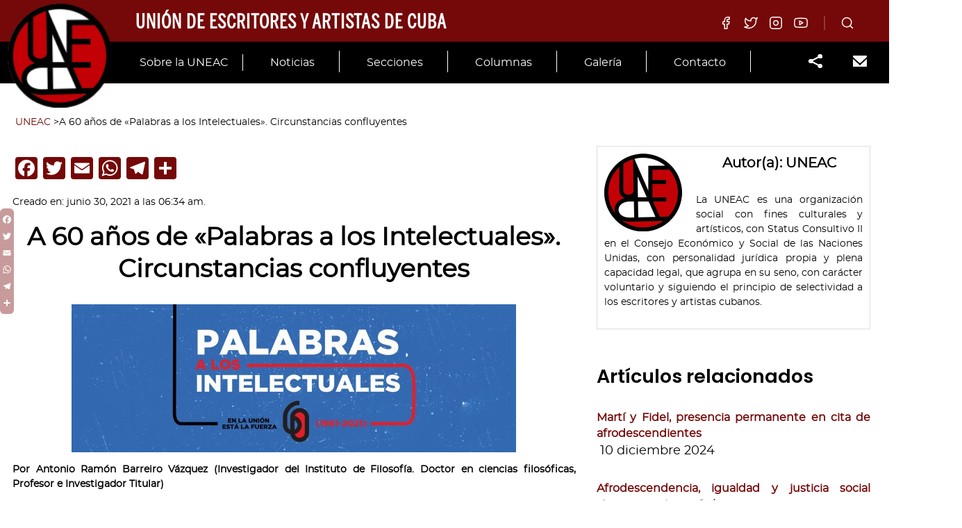

--- FILE ---
content_type: text/html; charset=UTF-8
request_url: http://www.uneac.org.cu/secciones/a-60-anos-de-palabras-a-los-intelectuales-circunstancias-confluyentes/
body_size: 39009
content:
<!doctype html>
<html dir="ltr" lang="es"
	prefix="og: https://ogp.me/ns#"  itemscope itemtype="http://schema.org/WebPage">
<head>
	<meta charset="UTF-8">
	<meta http-equiv="X-UA-Compatible" content="IE=edge">
	<meta name="viewport" content="width=device-width, initial-scale=1">
	<meta http-equiv="x-ua-compatible" content="ie=edge">
	<link rel="profile" href="http://gmpg.org/xfn/11">
	<link rel="pingback" href="http://www.uneac.org.cu/xmlrpc.php">

	
		<!-- All in One SEO 4.4.3 - aioseo.com -->
		<meta name="description" content="El autor se acerca a la memorable intervención de Fidel en la Biblioteca Nacional José Martí, cuya actualidad y vigencia son irrefutables para la cultura cubana y la vida de la nación." />
		<meta name="robots" content="max-image-preview:large" />
		<link rel="canonical" href="http://www.uneac.org.cu/secciones/a-60-anos-de-palabras-a-los-intelectuales-circunstancias-confluyentes/" />
		<meta name="generator" content="All in One SEO (AIOSEO) 4.4.3" />
		<meta property="og:locale" content="es_ES" />
		<meta property="og:site_name" content="UNEAC - Unión de Escritores y Artistas de Cuba" />
		<meta property="og:type" content="article" />
		<meta property="og:title" content="A 60 años de «Palabras a los Intelectuales». Circunstancias confluyentes - UNEAC" />
		<meta property="og:description" content="El autor se acerca a la memorable intervención de Fidel en la Biblioteca Nacional José Martí, cuya actualidad y vigencia son irrefutables para la cultura cubana y la vida de la nación." />
		<meta property="og:url" content="http://www.uneac.org.cu/secciones/a-60-anos-de-palabras-a-los-intelectuales-circunstancias-confluyentes/" />
		<meta property="og:image" content="http://www.uneac.org.cu/wp-content/uploads/2020/05/logo-uneac.png" />
		<meta property="og:image:width" content="112" />
		<meta property="og:image:height" content="112" />
		<meta property="article:published_time" content="2021-06-30T10:34:19+00:00" />
		<meta property="article:modified_time" content="2021-06-30T10:34:20+00:00" />
		<meta name="twitter:card" content="summary_large_image" />
		<meta name="twitter:title" content="A 60 años de «Palabras a los Intelectuales». Circunstancias confluyentes - UNEAC" />
		<meta name="twitter:description" content="El autor se acerca a la memorable intervención de Fidel en la Biblioteca Nacional José Martí, cuya actualidad y vigencia son irrefutables para la cultura cubana y la vida de la nación." />
		<meta name="twitter:image" content="http://www.uneac.org.cu/wp-content/uploads/2020/05/logo-uneac.png" />
		<script type="application/ld+json" class="aioseo-schema">
			{"@context":"https:\/\/schema.org","@graph":[{"@type":"BreadcrumbList","@id":"http:\/\/www.uneac.org.cu\/secciones\/a-60-anos-de-palabras-a-los-intelectuales-circunstancias-confluyentes\/#breadcrumblist","itemListElement":[{"@type":"ListItem","@id":"http:\/\/www.uneac.org.cu\/#listItem","position":1,"item":{"@type":"WebPage","@id":"http:\/\/www.uneac.org.cu\/","name":"Home","description":"Marta Bonet: \u201cNunca he dejado de so\u00f1ar con la m\u00fasica\u201d Cr\u00edtica Ballet y danza que eligen con propiedad sus objetos de ser Por Noel Bonilla-Chongo Hace apenas unos d\u00edas concluyeron las jornadas del 28 Festival Internacional de Ballet de La Habana Alicia Alonso, y como nunca antes, la danza contempor\u00e1nea hecha en Cuba ocup\u00f3 la","url":"http:\/\/www.uneac.org.cu\/"},"nextItem":"http:\/\/www.uneac.org.cu\/secciones\/a-60-anos-de-palabras-a-los-intelectuales-circunstancias-confluyentes\/#listItem"},{"@type":"ListItem","@id":"http:\/\/www.uneac.org.cu\/secciones\/a-60-anos-de-palabras-a-los-intelectuales-circunstancias-confluyentes\/#listItem","position":2,"item":{"@type":"WebPage","@id":"http:\/\/www.uneac.org.cu\/secciones\/a-60-anos-de-palabras-a-los-intelectuales-circunstancias-confluyentes\/","name":"A 60 a\u00f1os de \u00abPalabras a los Intelectuales\u00bb. Circunstancias confluyentes","description":"El autor se acerca a la memorable intervenci\u00f3n de Fidel en la Biblioteca Nacional Jos\u00e9 Mart\u00ed, cuya actualidad y vigencia son irrefutables para la cultura cubana y la vida de la naci\u00f3n.","url":"http:\/\/www.uneac.org.cu\/secciones\/a-60-anos-de-palabras-a-los-intelectuales-circunstancias-confluyentes\/"},"previousItem":"http:\/\/www.uneac.org.cu\/#listItem"}]},{"@type":"Organization","@id":"http:\/\/www.uneac.org.cu\/#organization","name":"UNEAC","url":"http:\/\/www.uneac.org.cu\/","logo":{"@type":"ImageObject","url":"http:\/\/www.uneac.org.cu\/wp-content\/uploads\/2020\/05\/logo-uneac.png","@id":"http:\/\/www.uneac.org.cu\/#organizationLogo","width":112,"height":112},"image":{"@id":"http:\/\/www.uneac.org.cu\/#organizationLogo"}},{"@type":"Person","@id":"http:\/\/www.uneac.org.cu\/author\/webmaster\/#author","url":"http:\/\/www.uneac.org.cu\/author\/webmaster\/","name":"UNEAC","image":{"@type":"ImageObject","@id":"http:\/\/www.uneac.org.cu\/secciones\/a-60-anos-de-palabras-a-los-intelectuales-circunstancias-confluyentes\/#authorImage","url":"http:\/\/www.uneac.org.cu\/wp-content\/uploads\/2020\/05\/logo-uneac.png","width":96,"height":96,"caption":"UNEAC"}},{"@type":"WebPage","@id":"http:\/\/www.uneac.org.cu\/secciones\/a-60-anos-de-palabras-a-los-intelectuales-circunstancias-confluyentes\/#webpage","url":"http:\/\/www.uneac.org.cu\/secciones\/a-60-anos-de-palabras-a-los-intelectuales-circunstancias-confluyentes\/","name":"A 60 a\u00f1os de \u00abPalabras a los Intelectuales\u00bb. Circunstancias confluyentes - UNEAC","description":"El autor se acerca a la memorable intervenci\u00f3n de Fidel en la Biblioteca Nacional Jos\u00e9 Mart\u00ed, cuya actualidad y vigencia son irrefutables para la cultura cubana y la vida de la naci\u00f3n.","inLanguage":"es-ES","isPartOf":{"@id":"http:\/\/www.uneac.org.cu\/#website"},"breadcrumb":{"@id":"http:\/\/www.uneac.org.cu\/secciones\/a-60-anos-de-palabras-a-los-intelectuales-circunstancias-confluyentes\/#breadcrumblist"},"author":{"@id":"http:\/\/www.uneac.org.cu\/author\/webmaster\/#author"},"creator":{"@id":"http:\/\/www.uneac.org.cu\/author\/webmaster\/#author"},"image":{"@type":"ImageObject","url":"http:\/\/www.uneac.org.cu\/wp-content\/uploads\/2021\/06\/banner-palabras-a-los-intelectuales1-1.jpg","@id":"http:\/\/www.uneac.org.cu\/#mainImage","width":640,"height":213},"primaryImageOfPage":{"@id":"http:\/\/www.uneac.org.cu\/secciones\/a-60-anos-de-palabras-a-los-intelectuales-circunstancias-confluyentes\/#mainImage"},"datePublished":"2021-06-30T10:34:19-04:00","dateModified":"2021-06-30T10:34:20-04:00"},{"@type":"WebSite","@id":"http:\/\/www.uneac.org.cu\/#website","url":"http:\/\/www.uneac.org.cu\/","name":"UNEAC","description":"Uni\u00f3n de Escritores y Artistas de Cuba","inLanguage":"es-ES","publisher":{"@id":"http:\/\/www.uneac.org.cu\/#organization"}}]}
		</script>
		<!-- All in One SEO -->


	<!-- This site is optimized with the Yoast SEO plugin v20.13 - https://yoast.com/wordpress/plugins/seo/ -->
	<title>A 60 años de «Palabras a los Intelectuales». Circunstancias confluyentes - UNEAC</title>
	<link rel="canonical" href="http://www.uneac.org.cu/secciones/a-60-anos-de-palabras-a-los-intelectuales-circunstancias-confluyentes/" />
	<meta property="og:locale" content="es_ES" />
	<meta property="og:type" content="article" />
	<meta property="og:title" content="A 60 años de «Palabras a los Intelectuales». Circunstancias confluyentes - UNEAC" />
	<meta property="og:description" content="El autor se acerca a la memorable intervención de Fidel en la Biblioteca Nacional José Martí, cuya actualidad y vigencia son irrefutables para la cultura cubana y la vida de la nación." />
	<meta property="og:url" content="http://www.uneac.org.cu/secciones/a-60-anos-de-palabras-a-los-intelectuales-circunstancias-confluyentes/" />
	<meta property="og:site_name" content="UNEAC" />
	<meta property="article:modified_time" content="2021-06-30T10:34:20+00:00" />
	<meta property="og:image" content="http://www.uneac.org.cu/wp-content/uploads/2021/06/banner-palabras-a-los-intelectuales1-1.jpg" />
	<meta property="og:image:width" content="640" />
	<meta property="og:image:height" content="213" />
	<meta property="og:image:type" content="image/jpeg" />
	<meta name="twitter:card" content="summary_large_image" />
	<meta name="twitter:label1" content="Est. reading time" />
	<meta name="twitter:data1" content="31 minutos" />
	<meta name="twitter:label2" content="Written by" />
	<meta name="twitter:data2" content="UNEAC" />
	<script type="application/ld+json" class="yoast-schema-graph">{"@context":"https://schema.org","@graph":[{"@type":"WebPage","@id":"http://www.uneac.org.cu/secciones/a-60-anos-de-palabras-a-los-intelectuales-circunstancias-confluyentes/","url":"http://www.uneac.org.cu/secciones/a-60-anos-de-palabras-a-los-intelectuales-circunstancias-confluyentes/","name":"A 60 años de «Palabras a los Intelectuales». Circunstancias confluyentes - UNEAC","isPartOf":{"@id":"http://www.uneac.org.cu/#website"},"primaryImageOfPage":{"@id":"http://www.uneac.org.cu/secciones/a-60-anos-de-palabras-a-los-intelectuales-circunstancias-confluyentes/#primaryimage"},"image":{"@id":"http://www.uneac.org.cu/secciones/a-60-anos-de-palabras-a-los-intelectuales-circunstancias-confluyentes/#primaryimage"},"thumbnailUrl":"http://www.uneac.org.cu/wp-content/uploads/2021/06/banner-palabras-a-los-intelectuales1-1.jpg","datePublished":"2021-06-30T10:34:19+00:00","dateModified":"2021-06-30T10:34:20+00:00","breadcrumb":{"@id":"http://www.uneac.org.cu/secciones/a-60-anos-de-palabras-a-los-intelectuales-circunstancias-confluyentes/#breadcrumb"},"inLanguage":"es","potentialAction":[{"@type":"ReadAction","target":["http://www.uneac.org.cu/secciones/a-60-anos-de-palabras-a-los-intelectuales-circunstancias-confluyentes/"]}]},{"@type":"ImageObject","inLanguage":"es","@id":"http://www.uneac.org.cu/secciones/a-60-anos-de-palabras-a-los-intelectuales-circunstancias-confluyentes/#primaryimage","url":"http://www.uneac.org.cu/wp-content/uploads/2021/06/banner-palabras-a-los-intelectuales1-1.jpg","contentUrl":"http://www.uneac.org.cu/wp-content/uploads/2021/06/banner-palabras-a-los-intelectuales1-1.jpg","width":640,"height":213},{"@type":"BreadcrumbList","@id":"http://www.uneac.org.cu/secciones/a-60-anos-de-palabras-a-los-intelectuales-circunstancias-confluyentes/#breadcrumb","itemListElement":[{"@type":"ListItem","position":1,"name":"Home","item":"http://www.uneac.org.cu/"},{"@type":"ListItem","position":2,"name":"Secciones","item":"http://www.uneac.org.cu/secciones/"},{"@type":"ListItem","position":3,"name":"A 60 años de «Palabras a los Intelectuales». Circunstancias confluyentes"}]},{"@type":"WebSite","@id":"http://www.uneac.org.cu/#website","url":"http://www.uneac.org.cu/","name":"UNEAC","description":"Unión de Escritores y Artistas de Cuba","publisher":{"@id":"http://www.uneac.org.cu/#organization"},"potentialAction":[{"@type":"SearchAction","target":{"@type":"EntryPoint","urlTemplate":"http://www.uneac.org.cu/?s={search_term_string}"},"query-input":"required name=search_term_string"}],"inLanguage":"es"},{"@type":"Organization","@id":"http://www.uneac.org.cu/#organization","name":"UNEAC","url":"http://www.uneac.org.cu/","logo":{"@type":"ImageObject","inLanguage":"es","@id":"http://www.uneac.org.cu/#/schema/logo/image/","url":"http://www.uneac.org.cu/wp-content/uploads/2020/05/logo-uneac.png","contentUrl":"http://www.uneac.org.cu/wp-content/uploads/2020/05/logo-uneac.png","width":112,"height":112,"caption":"UNEAC"},"image":{"@id":"http://www.uneac.org.cu/#/schema/logo/image/"}}]}</script>
	<!-- / Yoast SEO plugin. -->


<link rel='dns-prefetch' href='//static.addtoany.com' />
<link rel='dns-prefetch' href='//fonts.googleapis.com' />
<link rel="alternate" type="application/rss+xml" title="UNEAC &raquo; Feed" href="http://www.uneac.org.cu/feed/" />
<link rel="alternate" type="application/rss+xml" title="UNEAC &raquo; Feed de los comentarios" href="http://www.uneac.org.cu/comments/feed/" />
<link rel="alternate" type="application/rss+xml" title="UNEAC &raquo; Comentario A 60 años de «Palabras a los Intelectuales». Circunstancias confluyentes del feed" href="http://www.uneac.org.cu/secciones/a-60-anos-de-palabras-a-los-intelectuales-circunstancias-confluyentes/feed/" />
<link rel='stylesheet' id='mec-select2-style-css' href='http://www.uneac.org.cu/wp-content/plugins/modern-events-calendar-lite/assets/packages/select2/select2.min.css?ver=6.2.2' type='text/css' media='all' />
<link rel='stylesheet' id='mec-font-icons-css' href='http://www.uneac.org.cu/wp-content/plugins/modern-events-calendar-lite/assets/css/iconfonts.css?ver=6.2.2' type='text/css' media='all' />
<link rel='stylesheet' id='mec-frontend-style-css' href='http://www.uneac.org.cu/wp-content/plugins/modern-events-calendar-lite/assets/css/frontend.min.css?ver=5.7.5' type='text/css' media='all' />
<link rel='stylesheet' id='mec-tooltip-style-css' href='http://www.uneac.org.cu/wp-content/plugins/modern-events-calendar-lite/assets/packages/tooltip/tooltip.css?ver=6.2.2' type='text/css' media='all' />
<link rel='stylesheet' id='mec-tooltip-shadow-style-css' href='http://www.uneac.org.cu/wp-content/plugins/modern-events-calendar-lite/assets/packages/tooltip/tooltipster-sideTip-shadow.min.css?ver=6.2.2' type='text/css' media='all' />
<link rel='stylesheet' id='mec-featherlight-style-css' href='http://www.uneac.org.cu/wp-content/plugins/modern-events-calendar-lite/assets/packages/featherlight/featherlight.css?ver=6.2.2' type='text/css' media='all' />
<link rel='stylesheet' id='mec-google-fonts-css' href='//fonts.googleapis.com/css?family=Montserrat%3A400%2C700%7CRoboto%3A100%2C300%2C400%2C700&#038;ver=6.2.2' type='text/css' media='all' />
<link rel='stylesheet' id='mec-dynamic-styles-css' href='http://www.uneac.org.cu/wp-content/plugins/modern-events-calendar-lite/assets/css/dyncss.css?ver=6.2.2' type='text/css' media='all' />
<style id='mec-dynamic-styles-inline-css' type='text/css'>
.mec-timeline-month-divider,  .mec-wrap.colorskin-custom .mec-totalcal-box .mec-totalcal-view span:hover,.mec-wrap.colorskin-custom .mec-calendar.mec-event-calendar-classic .mec-selected-day,.mec-wrap.colorskin-custom .mec-color, .mec-wrap.colorskin-custom .mec-event-sharing-wrap .mec-event-sharing > li:hover a, .mec-wrap.colorskin-custom .mec-color-hover:hover, .mec-wrap.colorskin-custom .mec-color-before *:before ,.mec-wrap.colorskin-custom .mec-widget .mec-event-grid-classic.owl-carousel .owl-nav i,.mec-wrap.colorskin-custom .mec-event-list-classic a.magicmore:hover,.mec-wrap.colorskin-custom .mec-event-grid-simple:hover .mec-event-title,.mec-wrap.colorskin-custom .mec-single-event .mec-event-meta dd.mec-events-event-categories:before,.mec-wrap.colorskin-custom .mec-single-event-date:before,.mec-wrap.colorskin-custom .mec-single-event-time:before,.mec-wrap.colorskin-custom .mec-events-meta-group.mec-events-meta-group-venue:before,.mec-wrap.colorskin-custom .mec-calendar .mec-calendar-side .mec-previous-month i,.mec-wrap.colorskin-custom .mec-calendar .mec-calendar-side .mec-next-month,.mec-wrap.colorskin-custom .mec-calendar .mec-calendar-side .mec-previous-month:hover,.mec-wrap.colorskin-custom .mec-calendar .mec-calendar-side .mec-next-month:hover,.mec-wrap.colorskin-custom .mec-calendar.mec-event-calendar-classic dt.mec-selected-day:hover,.mec-wrap.colorskin-custom .mec-infowindow-wp h5 a:hover, .colorskin-custom .mec-events-meta-group-countdown .mec-end-counts h3,.mec-calendar .mec-calendar-side .mec-next-month i,.mec-wrap .mec-totalcal-box i,.mec-calendar .mec-event-article .mec-event-title a:hover,.mec-attendees-list-details .mec-attendee-profile-link a:hover,.mec-wrap.colorskin-custom .mec-next-event-details li i, .mec-next-event-details i:before, .mec-marker-infowindow-wp .mec-marker-infowindow-count, .mec-next-event-details a,.mec-wrap.colorskin-custom .mec-events-masonry-cats a.mec-masonry-cat-selected,.lity .mec-color,.lity .mec-color-before :before,.lity .mec-color-hover:hover,.lity .mec-wrap .mec-color,.lity .mec-wrap .mec-color-before :before,.lity .mec-wrap .mec-color-hover:hover,.leaflet-popup-content .mec-color,.leaflet-popup-content .mec-color-before :before,.leaflet-popup-content .mec-color-hover:hover,.leaflet-popup-content .mec-wrap .mec-color,.leaflet-popup-content .mec-wrap .mec-color-before :before,.leaflet-popup-content .mec-wrap .mec-color-hover:hover, .mec-calendar.mec-calendar-daily .mec-calendar-d-table .mec-daily-view-day.mec-daily-view-day-active.mec-color, .mec-map-boxshow div .mec-map-view-event-detail.mec-event-detail i,.mec-map-boxshow div .mec-map-view-event-detail.mec-event-detail:hover,.mec-map-boxshow .mec-color,.mec-map-boxshow .mec-color-before :before,.mec-map-boxshow .mec-color-hover:hover,.mec-map-boxshow .mec-wrap .mec-color,.mec-map-boxshow .mec-wrap .mec-color-before :before,.mec-map-boxshow .mec-wrap .mec-color-hover:hover{color: #55606e}.mec-wrap .mec-map-lightbox-wp.mec-event-list-classic .mec-event-date,.mec-wrap.colorskin-custom .mec-event-sharing .mec-event-share:hover .event-sharing-icon,.mec-wrap.colorskin-custom .mec-event-grid-clean .mec-event-date,.mec-wrap.colorskin-custom .mec-event-list-modern .mec-event-sharing > li:hover a i,.mec-wrap.colorskin-custom .mec-event-list-modern .mec-event-sharing .mec-event-share:hover .mec-event-sharing-icon,.mec-wrap.colorskin-custom .mec-event-list-modern .mec-event-sharing li:hover a i,.mec-wrap.colorskin-custom .mec-calendar:not(.mec-event-calendar-classic) .mec-selected-day,.mec-wrap.colorskin-custom .mec-calendar .mec-selected-day:hover,.mec-wrap.colorskin-custom .mec-calendar .mec-calendar-row  dt.mec-has-event:hover,.mec-wrap.colorskin-custom .mec-calendar .mec-has-event:after, .mec-wrap.colorskin-custom .mec-bg-color, .mec-wrap.colorskin-custom .mec-bg-color-hover:hover, .colorskin-custom .mec-event-sharing-wrap:hover > li, .mec-wrap.colorskin-custom .mec-totalcal-box .mec-totalcal-view span.mec-totalcalview-selected,.mec-wrap .flip-clock-wrapper ul li a div div.inn,.mec-wrap .mec-totalcal-box .mec-totalcal-view span.mec-totalcalview-selected,.event-carousel-type1-head .mec-event-date-carousel,.mec-event-countdown-style3 .mec-event-date,#wrap .mec-wrap article.mec-event-countdown-style1,.mec-event-countdown-style1 .mec-event-countdown-part3 a.mec-event-button,.mec-wrap .mec-event-countdown-style2,.mec-map-get-direction-btn-cnt input[type="submit"],.mec-booking button,span.mec-marker-wrap,.mec-wrap.colorskin-custom .mec-timeline-events-container .mec-timeline-event-date:before{background-color: #55606e;}.mec-timeline-month-divider, .mec-wrap.colorskin-custom .mec-single-event .mec-speakers-details ul li .mec-speaker-avatar a:hover img,.mec-wrap.colorskin-custom .mec-event-list-modern .mec-event-sharing > li:hover a i,.mec-wrap.colorskin-custom .mec-event-list-modern .mec-event-sharing .mec-event-share:hover .mec-event-sharing-icon,.mec-wrap.colorskin-custom .mec-event-list-standard .mec-month-divider span:before,.mec-wrap.colorskin-custom .mec-single-event .mec-social-single:before,.mec-wrap.colorskin-custom .mec-single-event .mec-frontbox-title:before,.mec-wrap.colorskin-custom .mec-calendar .mec-calendar-events-side .mec-table-side-day, .mec-wrap.colorskin-custom .mec-border-color, .mec-wrap.colorskin-custom .mec-border-color-hover:hover, .colorskin-custom .mec-single-event .mec-frontbox-title:before, .colorskin-custom .mec-single-event .mec-events-meta-group-booking form > h4:before, .mec-wrap.colorskin-custom .mec-totalcal-box .mec-totalcal-view span.mec-totalcalview-selected,.mec-wrap .mec-totalcal-box .mec-totalcal-view span.mec-totalcalview-selected,.event-carousel-type1-head .mec-event-date-carousel:after,.mec-wrap.colorskin-custom .mec-events-masonry-cats a.mec-masonry-cat-selected, .mec-marker-infowindow-wp .mec-marker-infowindow-count, .mec-wrap.colorskin-custom .mec-events-masonry-cats a:hover{border-color: #55606e;}.mec-wrap.colorskin-custom .mec-event-countdown-style3 .mec-event-date:after,.mec-wrap.colorskin-custom .mec-month-divider span:before{border-bottom-color:#55606e;}.mec-wrap.colorskin-custom  article.mec-event-countdown-style1 .mec-event-countdown-part2:after{border-color: transparent transparent transparent #55606e;}.mec-wrap.colorskin-custom .mec-box-shadow-color { box-shadow: 0 4px 22px -7px #55606e;}.mec-events-timeline-wrap:before, .mec-wrap.colorskin-custom .mec-timeline-event-local-time, .mec-wrap.colorskin-custom .mec-timeline-event-time ,.mec-wrap.colorskin-custom .mec-timeline-event-location { background: rgba(85,96,110,.11);}.mec-wrap.colorskin-custom .mec-timeline-events-container .mec-timeline-event-date:after { background: rgba(85,96,110,.3);}.mec-wrap.colorskin-custom .mec-event-description {color: #0a0a0a;}
</style>
<link rel='stylesheet' id='mec-lity-style-css' href='http://www.uneac.org.cu/wp-content/plugins/modern-events-calendar-lite/assets/packages/lity/lity.min.css?ver=6.2.2' type='text/css' media='all' />
<link rel='stylesheet' id='gutenbooster-google-fonts-css' href='//fonts.googleapis.com/css?family=Roboto%3Aregular%2C100%2C200%2C300%2C500%2C700%7CPoppins%3Aregular%2C100%2C200%2C300%2C500%2C600%2C700%2C800%2C900%7CRoboto%3Aregular%2C100%2C200%2C300%2C500%2C700&#038;ver=1' type='text/css' media='all' />
<link rel='stylesheet' id='bootstrap-css' href='http://www.uneac.org.cu/wp-content/themes/Gutenbooster/assets/css/vendor/bootstrap.min.css?ver=4.1.3' type='text/css' media='all' />
<link rel='stylesheet' id='gutenbooster-style-css' href='http://www.uneac.org.cu/wp-content/themes/gutenbooster-child/style.css?ver=1.1.3' type='text/css' media='all' />
<link rel='stylesheet' id='gutenbooster-theme-css-css' href='http://www.uneac.org.cu/wp-content/themes/Gutenbooster/assets/css/inline_override.css?ver=1.1.3' type='text/css' media='all' />
<style id='gutenbooster-theme-css-inline-css' type='text/css'>
#page-banner-wrap{background-color:#ffffff;height:25vh;}.page-banner-bg,#page-banner-wrap .kontain[data-kiomotion="true"].animated-in .page-banner-bg{opacity:1;}.menu-wrapper .inner-wrap{padding-top:30px;padding-bottom:30px;}.layout-no-sidebar .entry-content .post > *,.layout-no-sidebar .entry-content .page > *,.layout-no-sidebar .entry-content .attachment>*,body.single .post-intro .title-heading h1,.layout-no-sidebar.hfeed.blog-classic #content > .container,.comment-respond,.comment-list{max-width:1600px;}#content{padding-top:0px;}.entry-content .post > *,.entry-content .page > *{margin-top:40px;margin-bottom:40px;}body,button,input,select,textarea{font-family:Roboto;font-weight:normal;}h1,h2,h3,h4,h5,h6,.comment article .comment-meta .author-name,.comment article .comment-meta .author-name a{font-family:Poppins;font-weight:600;}.menu-wrapper .nav-menu a{font-family:Roboto;font-weight:normal;}.site-footer{background-color:#ffffff;}.footer--bg-image{opacity:1;}.site-footer .inner{padding-top:px;}.menu-wrapper .nav-menu a,.menu-wrapper .site-logo a,.menu-wrapper .utils ul li a,.header--bg-transparent.header--txt-white .menu-wrapper.sticking ul.nav-menu > li > a,.header--bg-transparent.header--txt-white .menu-wrapper.sticking .utils a{color:#000;}.menu-wrapper .nav-menu .current-menu-item a:after{background-color:#000;}.menu-wrapper .nav-menu a:hover,.menu-wrapper .utils ul li a:hover,.menu-wrapper .site-logo a:hover,.header--bg-transparent.header--txt-white .menu-wrapper.sticking ul.nav-menu > li > a:hover,.header--bg-transparent.header--txt-white .menu-wrapper.sticking .utils a:hover{color:#fff;}.menu-wrapper .nav-menu a:after,.site-nav-top .nav-menu > li:not(.mega-parent) ul.sub-menu li a:hover,.header--v2 .menu-wrapper .main-nav > ul > li.menu-item a:before{background-color:#fff;}
</style>
<link rel='stylesheet' id='magnific-popup-css' href='http://www.uneac.org.cu/wp-content/themes/Gutenbooster/assets/css/vendor/magnific-popup.css?ver=1.1.0' type='text/css' media='all' />
<link rel='stylesheet' id='wp-block-library-css' href='http://www.uneac.org.cu/wp-includes/css/dist/block-library/style.min.css?ver=6.2.2' type='text/css' media='all' />
<style id='wp-block-library-theme-inline-css' type='text/css'>
.wp-block-audio figcaption{color:#555;font-size:13px;text-align:center}.is-dark-theme .wp-block-audio figcaption{color:hsla(0,0%,100%,.65)}.wp-block-audio{margin:0 0 1em}.wp-block-code{border:1px solid #ccc;border-radius:4px;font-family:Menlo,Consolas,monaco,monospace;padding:.8em 1em}.wp-block-embed figcaption{color:#555;font-size:13px;text-align:center}.is-dark-theme .wp-block-embed figcaption{color:hsla(0,0%,100%,.65)}.wp-block-embed{margin:0 0 1em}.blocks-gallery-caption{color:#555;font-size:13px;text-align:center}.is-dark-theme .blocks-gallery-caption{color:hsla(0,0%,100%,.65)}.wp-block-image figcaption{color:#555;font-size:13px;text-align:center}.is-dark-theme .wp-block-image figcaption{color:hsla(0,0%,100%,.65)}.wp-block-image{margin:0 0 1em}.wp-block-pullquote{border-bottom:4px solid;border-top:4px solid;color:currentColor;margin-bottom:1.75em}.wp-block-pullquote cite,.wp-block-pullquote footer,.wp-block-pullquote__citation{color:currentColor;font-size:.8125em;font-style:normal;text-transform:uppercase}.wp-block-quote{border-left:.25em solid;margin:0 0 1.75em;padding-left:1em}.wp-block-quote cite,.wp-block-quote footer{color:currentColor;font-size:.8125em;font-style:normal;position:relative}.wp-block-quote.has-text-align-right{border-left:none;border-right:.25em solid;padding-left:0;padding-right:1em}.wp-block-quote.has-text-align-center{border:none;padding-left:0}.wp-block-quote.is-large,.wp-block-quote.is-style-large,.wp-block-quote.is-style-plain{border:none}.wp-block-search .wp-block-search__label{font-weight:700}.wp-block-search__button{border:1px solid #ccc;padding:.375em .625em}:where(.wp-block-group.has-background){padding:1.25em 2.375em}.wp-block-separator.has-css-opacity{opacity:.4}.wp-block-separator{border:none;border-bottom:2px solid;margin-left:auto;margin-right:auto}.wp-block-separator.has-alpha-channel-opacity{opacity:1}.wp-block-separator:not(.is-style-wide):not(.is-style-dots){width:100px}.wp-block-separator.has-background:not(.is-style-dots){border-bottom:none;height:1px}.wp-block-separator.has-background:not(.is-style-wide):not(.is-style-dots){height:2px}.wp-block-table{margin:0 0 1em}.wp-block-table td,.wp-block-table th{word-break:normal}.wp-block-table figcaption{color:#555;font-size:13px;text-align:center}.is-dark-theme .wp-block-table figcaption{color:hsla(0,0%,100%,.65)}.wp-block-video figcaption{color:#555;font-size:13px;text-align:center}.is-dark-theme .wp-block-video figcaption{color:hsla(0,0%,100%,.65)}.wp-block-video{margin:0 0 1em}.wp-block-template-part.has-background{margin-bottom:0;margin-top:0;padding:1.25em 2.375em}
</style>
<link rel='stylesheet' id='wp-components-css' href='http://www.uneac.org.cu/wp-includes/css/dist/components/style.min.css?ver=6.2.2' type='text/css' media='all' />
<link rel='stylesheet' id='wp-block-editor-css' href='http://www.uneac.org.cu/wp-includes/css/dist/block-editor/style.min.css?ver=6.2.2' type='text/css' media='all' />
<link rel='stylesheet' id='wp-nux-css' href='http://www.uneac.org.cu/wp-includes/css/dist/nux/style.min.css?ver=6.2.2' type='text/css' media='all' />
<link rel='stylesheet' id='wp-reusable-blocks-css' href='http://www.uneac.org.cu/wp-includes/css/dist/reusable-blocks/style.min.css?ver=6.2.2' type='text/css' media='all' />
<link rel='stylesheet' id='wp-editor-css' href='http://www.uneac.org.cu/wp-includes/css/dist/editor/style.min.css?ver=6.2.2' type='text/css' media='all' />
<link rel='stylesheet' id='block-robo-gallery-style-css-css' href='http://www.uneac.org.cu/wp-content/plugins/robo-gallery/includes/extensions/block/dist/blocks.style.build.css?ver=3.2.15' type='text/css' media='all' />
<link rel='stylesheet' id='kioken-blocks-style-css' href='http://www.uneac.org.cu/wp-content/plugins/kioken-blocks/dist/blocks.style.build.css?ver=1.3.1' type='text/css' media='all' />
<link rel='stylesheet' id='classic-theme-styles-css' href='http://www.uneac.org.cu/wp-includes/css/classic-themes.min.css?ver=6.2.2' type='text/css' media='all' />
<style id='global-styles-inline-css' type='text/css'>
body{--wp--preset--color--black: #000000;--wp--preset--color--cyan-bluish-gray: #abb8c3;--wp--preset--color--white: #ffffff;--wp--preset--color--pale-pink: #f78da7;--wp--preset--color--vivid-red: #cf2e2e;--wp--preset--color--luminous-vivid-orange: #ff6900;--wp--preset--color--luminous-vivid-amber: #fcb900;--wp--preset--color--light-green-cyan: #7bdcb5;--wp--preset--color--vivid-green-cyan: #00d084;--wp--preset--color--pale-cyan-blue: #8ed1fc;--wp--preset--color--vivid-cyan-blue: #0693e3;--wp--preset--color--vivid-purple: #9b51e0;--wp--preset--color--gb-primary: #4138D4;--wp--preset--color--gb-secondary: #1f213a;--wp--preset--color--gb-tertiary: #42444c;--wp--preset--color--gb-customone: #f3f3f5;--wp--preset--color--gb-customtwo: #d50000;--wp--preset--color--gb-customthree: #f50057;--wp--preset--color--gb-customfour: #aa00ff;--wp--preset--color--gb-customfive: #6200ea;--wp--preset--color--gb-customsix: #00c853;--wp--preset--color--gb-customseven: #00b0ff;--wp--preset--color--gb-customeight: #ffd600;--wp--preset--color--gb-customnine: #ff3d00;--wp--preset--color--gb-customten: #fff;--wp--preset--color--gb-customeleven: #4e342e;--wp--preset--color--gb-customtwelve: #546e7a;--wp--preset--color--gb-customthirteen: #cfd8dc;--wp--preset--gradient--vivid-cyan-blue-to-vivid-purple: linear-gradient(135deg,rgba(6,147,227,1) 0%,rgb(155,81,224) 100%);--wp--preset--gradient--light-green-cyan-to-vivid-green-cyan: linear-gradient(135deg,rgb(122,220,180) 0%,rgb(0,208,130) 100%);--wp--preset--gradient--luminous-vivid-amber-to-luminous-vivid-orange: linear-gradient(135deg,rgba(252,185,0,1) 0%,rgba(255,105,0,1) 100%);--wp--preset--gradient--luminous-vivid-orange-to-vivid-red: linear-gradient(135deg,rgba(255,105,0,1) 0%,rgb(207,46,46) 100%);--wp--preset--gradient--very-light-gray-to-cyan-bluish-gray: linear-gradient(135deg,rgb(238,238,238) 0%,rgb(169,184,195) 100%);--wp--preset--gradient--cool-to-warm-spectrum: linear-gradient(135deg,rgb(74,234,220) 0%,rgb(151,120,209) 20%,rgb(207,42,186) 40%,rgb(238,44,130) 60%,rgb(251,105,98) 80%,rgb(254,248,76) 100%);--wp--preset--gradient--blush-light-purple: linear-gradient(135deg,rgb(255,206,236) 0%,rgb(152,150,240) 100%);--wp--preset--gradient--blush-bordeaux: linear-gradient(135deg,rgb(254,205,165) 0%,rgb(254,45,45) 50%,rgb(107,0,62) 100%);--wp--preset--gradient--luminous-dusk: linear-gradient(135deg,rgb(255,203,112) 0%,rgb(199,81,192) 50%,rgb(65,88,208) 100%);--wp--preset--gradient--pale-ocean: linear-gradient(135deg,rgb(255,245,203) 0%,rgb(182,227,212) 50%,rgb(51,167,181) 100%);--wp--preset--gradient--electric-grass: linear-gradient(135deg,rgb(202,248,128) 0%,rgb(113,206,126) 100%);--wp--preset--gradient--midnight: linear-gradient(135deg,rgb(2,3,129) 0%,rgb(40,116,252) 100%);--wp--preset--duotone--dark-grayscale: url('#wp-duotone-dark-grayscale');--wp--preset--duotone--grayscale: url('#wp-duotone-grayscale');--wp--preset--duotone--purple-yellow: url('#wp-duotone-purple-yellow');--wp--preset--duotone--blue-red: url('#wp-duotone-blue-red');--wp--preset--duotone--midnight: url('#wp-duotone-midnight');--wp--preset--duotone--magenta-yellow: url('#wp-duotone-magenta-yellow');--wp--preset--duotone--purple-green: url('#wp-duotone-purple-green');--wp--preset--duotone--blue-orange: url('#wp-duotone-blue-orange');--wp--preset--font-size--small: 13px;--wp--preset--font-size--medium: 20px;--wp--preset--font-size--large: 36px;--wp--preset--font-size--x-large: 42px;--wp--preset--spacing--20: 0.44rem;--wp--preset--spacing--30: 0.67rem;--wp--preset--spacing--40: 1rem;--wp--preset--spacing--50: 1.5rem;--wp--preset--spacing--60: 2.25rem;--wp--preset--spacing--70: 3.38rem;--wp--preset--spacing--80: 5.06rem;--wp--preset--shadow--natural: 6px 6px 9px rgba(0, 0, 0, 0.2);--wp--preset--shadow--deep: 12px 12px 50px rgba(0, 0, 0, 0.4);--wp--preset--shadow--sharp: 6px 6px 0px rgba(0, 0, 0, 0.2);--wp--preset--shadow--outlined: 6px 6px 0px -3px rgba(255, 255, 255, 1), 6px 6px rgba(0, 0, 0, 1);--wp--preset--shadow--crisp: 6px 6px 0px rgba(0, 0, 0, 1);}:where(.is-layout-flex){gap: 0.5em;}body .is-layout-flow > .alignleft{float: left;margin-inline-start: 0;margin-inline-end: 2em;}body .is-layout-flow > .alignright{float: right;margin-inline-start: 2em;margin-inline-end: 0;}body .is-layout-flow > .aligncenter{margin-left: auto !important;margin-right: auto !important;}body .is-layout-constrained > .alignleft{float: left;margin-inline-start: 0;margin-inline-end: 2em;}body .is-layout-constrained > .alignright{float: right;margin-inline-start: 2em;margin-inline-end: 0;}body .is-layout-constrained > .aligncenter{margin-left: auto !important;margin-right: auto !important;}body .is-layout-constrained > :where(:not(.alignleft):not(.alignright):not(.alignfull)){max-width: var(--wp--style--global--content-size);margin-left: auto !important;margin-right: auto !important;}body .is-layout-constrained > .alignwide{max-width: var(--wp--style--global--wide-size);}body .is-layout-flex{display: flex;}body .is-layout-flex{flex-wrap: wrap;align-items: center;}body .is-layout-flex > *{margin: 0;}:where(.wp-block-columns.is-layout-flex){gap: 2em;}.has-black-color{color: var(--wp--preset--color--black) !important;}.has-cyan-bluish-gray-color{color: var(--wp--preset--color--cyan-bluish-gray) !important;}.has-white-color{color: var(--wp--preset--color--white) !important;}.has-pale-pink-color{color: var(--wp--preset--color--pale-pink) !important;}.has-vivid-red-color{color: var(--wp--preset--color--vivid-red) !important;}.has-luminous-vivid-orange-color{color: var(--wp--preset--color--luminous-vivid-orange) !important;}.has-luminous-vivid-amber-color{color: var(--wp--preset--color--luminous-vivid-amber) !important;}.has-light-green-cyan-color{color: var(--wp--preset--color--light-green-cyan) !important;}.has-vivid-green-cyan-color{color: var(--wp--preset--color--vivid-green-cyan) !important;}.has-pale-cyan-blue-color{color: var(--wp--preset--color--pale-cyan-blue) !important;}.has-vivid-cyan-blue-color{color: var(--wp--preset--color--vivid-cyan-blue) !important;}.has-vivid-purple-color{color: var(--wp--preset--color--vivid-purple) !important;}.has-black-background-color{background-color: var(--wp--preset--color--black) !important;}.has-cyan-bluish-gray-background-color{background-color: var(--wp--preset--color--cyan-bluish-gray) !important;}.has-white-background-color{background-color: var(--wp--preset--color--white) !important;}.has-pale-pink-background-color{background-color: var(--wp--preset--color--pale-pink) !important;}.has-vivid-red-background-color{background-color: var(--wp--preset--color--vivid-red) !important;}.has-luminous-vivid-orange-background-color{background-color: var(--wp--preset--color--luminous-vivid-orange) !important;}.has-luminous-vivid-amber-background-color{background-color: var(--wp--preset--color--luminous-vivid-amber) !important;}.has-light-green-cyan-background-color{background-color: var(--wp--preset--color--light-green-cyan) !important;}.has-vivid-green-cyan-background-color{background-color: var(--wp--preset--color--vivid-green-cyan) !important;}.has-pale-cyan-blue-background-color{background-color: var(--wp--preset--color--pale-cyan-blue) !important;}.has-vivid-cyan-blue-background-color{background-color: var(--wp--preset--color--vivid-cyan-blue) !important;}.has-vivid-purple-background-color{background-color: var(--wp--preset--color--vivid-purple) !important;}.has-black-border-color{border-color: var(--wp--preset--color--black) !important;}.has-cyan-bluish-gray-border-color{border-color: var(--wp--preset--color--cyan-bluish-gray) !important;}.has-white-border-color{border-color: var(--wp--preset--color--white) !important;}.has-pale-pink-border-color{border-color: var(--wp--preset--color--pale-pink) !important;}.has-vivid-red-border-color{border-color: var(--wp--preset--color--vivid-red) !important;}.has-luminous-vivid-orange-border-color{border-color: var(--wp--preset--color--luminous-vivid-orange) !important;}.has-luminous-vivid-amber-border-color{border-color: var(--wp--preset--color--luminous-vivid-amber) !important;}.has-light-green-cyan-border-color{border-color: var(--wp--preset--color--light-green-cyan) !important;}.has-vivid-green-cyan-border-color{border-color: var(--wp--preset--color--vivid-green-cyan) !important;}.has-pale-cyan-blue-border-color{border-color: var(--wp--preset--color--pale-cyan-blue) !important;}.has-vivid-cyan-blue-border-color{border-color: var(--wp--preset--color--vivid-cyan-blue) !important;}.has-vivid-purple-border-color{border-color: var(--wp--preset--color--vivid-purple) !important;}.has-vivid-cyan-blue-to-vivid-purple-gradient-background{background: var(--wp--preset--gradient--vivid-cyan-blue-to-vivid-purple) !important;}.has-light-green-cyan-to-vivid-green-cyan-gradient-background{background: var(--wp--preset--gradient--light-green-cyan-to-vivid-green-cyan) !important;}.has-luminous-vivid-amber-to-luminous-vivid-orange-gradient-background{background: var(--wp--preset--gradient--luminous-vivid-amber-to-luminous-vivid-orange) !important;}.has-luminous-vivid-orange-to-vivid-red-gradient-background{background: var(--wp--preset--gradient--luminous-vivid-orange-to-vivid-red) !important;}.has-very-light-gray-to-cyan-bluish-gray-gradient-background{background: var(--wp--preset--gradient--very-light-gray-to-cyan-bluish-gray) !important;}.has-cool-to-warm-spectrum-gradient-background{background: var(--wp--preset--gradient--cool-to-warm-spectrum) !important;}.has-blush-light-purple-gradient-background{background: var(--wp--preset--gradient--blush-light-purple) !important;}.has-blush-bordeaux-gradient-background{background: var(--wp--preset--gradient--blush-bordeaux) !important;}.has-luminous-dusk-gradient-background{background: var(--wp--preset--gradient--luminous-dusk) !important;}.has-pale-ocean-gradient-background{background: var(--wp--preset--gradient--pale-ocean) !important;}.has-electric-grass-gradient-background{background: var(--wp--preset--gradient--electric-grass) !important;}.has-midnight-gradient-background{background: var(--wp--preset--gradient--midnight) !important;}.has-small-font-size{font-size: var(--wp--preset--font-size--small) !important;}.has-medium-font-size{font-size: var(--wp--preset--font-size--medium) !important;}.has-large-font-size{font-size: var(--wp--preset--font-size--large) !important;}.has-x-large-font-size{font-size: var(--wp--preset--font-size--x-large) !important;}
.wp-block-navigation a:where(:not(.wp-element-button)){color: inherit;}
:where(.wp-block-columns.is-layout-flex){gap: 2em;}
.wp-block-pullquote{font-size: 1.5em;line-height: 1.6;}
</style>
<link rel='stylesheet' id='contact-form-7-css' href='http://www.uneac.org.cu/wp-content/plugins/contact-form-7/includes/css/styles.css?ver=5.8' type='text/css' media='all' />
<link rel='stylesheet' id='csscomment-css' href='http://www.uneac.org.cu/wp-content/plugins/wp-comment-form-js-validation/assets/css/stylecomment.css?ver=1.1.0' type='text/css' media='all' />
<link rel='stylesheet' id='wp-show-posts-css' href='http://www.uneac.org.cu/wp-content/plugins/wp-show-posts/css/wp-show-posts-min.css?ver=1.1.4' type='text/css' media='all' />
<link rel='stylesheet' id='wpfront-scroll-top-css' href='http://www.uneac.org.cu/wp-content/plugins/wpfront-scroll-top/css/wpfront-scroll-top.min.css?ver=2.0.7.08086' type='text/css' media='all' />
<link rel='stylesheet' id='parent-style-css' href='http://www.uneac.org.cu/wp-content/themes/Gutenbooster/style.css?ver=6.2.2' type='text/css' media='all' />
<link rel='stylesheet' id='meks-author-widget-css' href='http://www.uneac.org.cu/wp-content/plugins/meks-smart-author-widget/css/style.css?ver=1.1.3' type='text/css' media='all' />
<link rel='stylesheet' id='addtoany-css' href='http://www.uneac.org.cu/wp-content/plugins/add-to-any/addtoany.min.css?ver=1.16' type='text/css' media='all' />
<style id='addtoany-inline-css' type='text/css'>
@media screen and (max-width:980px){
.a2a_floating_style.a2a_vertical_style{display:none;}
}
</style>
<script type='text/javascript' src='http://www.uneac.org.cu/wp-includes/js/jquery/jquery.min.js?ver=3.6.4' id='jquery-core-js'></script>
<script type='text/javascript' src='http://www.uneac.org.cu/wp-includes/js/jquery/jquery-migrate.min.js?ver=3.4.0' id='jquery-migrate-js'></script>
<script type='text/javascript' src='http://www.uneac.org.cu/wp-content/plugins/modern-events-calendar-lite/assets/js/jquery.typewatch.js?ver=6.2.2' id='mec-typekit-script-js'></script>
<script type='text/javascript' src='http://www.uneac.org.cu/wp-content/plugins/modern-events-calendar-lite/assets/packages/featherlight/featherlight.js?ver=6.2.2' id='mec-featherlight-script-js'></script>
<script type='text/javascript' src='http://www.uneac.org.cu/wp-content/plugins/modern-events-calendar-lite/assets/packages/select2/select2.full.min.js?ver=6.2.2' id='mec-select2-script-js'></script>
<script type='text/javascript' id='mec-frontend-script-js-extra'>
/* <![CDATA[ */
var mecdata = {"day":"d\u00eda ","days":"d\u00edas","hour":"hora","hours":"horas","minute":"minuto","minutes":"minutos","second":"segundo","seconds":"segundos","elementor_edit_mode":"no","recapcha_key":"","ajax_url":"http:\/\/www.uneac.org.cu\/wp-admin\/admin-ajax.php","fes_nonce":"0cb22b6abd","current_year":"2026","datepicker_format":"yy-mm-dd&Y-m-d"};
/* ]]> */
</script>
<script type='text/javascript' src='http://www.uneac.org.cu/wp-content/plugins/modern-events-calendar-lite/assets/js/frontend.js?ver=5.7.5' id='mec-frontend-script-js'></script>
<script type='text/javascript' src='http://www.uneac.org.cu/wp-content/plugins/modern-events-calendar-lite/assets/packages/tooltip/tooltip.js?ver=6.2.2' id='mec-tooltip-script-js'></script>
<script type='text/javascript' src='http://www.uneac.org.cu/wp-content/plugins/modern-events-calendar-lite/assets/js/events.js?ver=5.7.5' id='mec-events-script-js'></script>
<script type='text/javascript' src='http://www.uneac.org.cu/wp-content/plugins/modern-events-calendar-lite/assets/packages/lity/lity.min.js?ver=6.2.2' id='mec-lity-script-js'></script>
<script type='text/javascript' src='http://www.uneac.org.cu/wp-content/plugins/modern-events-calendar-lite/assets/packages/colorbrightness/colorbrightness.min.js?ver=6.2.2' id='mec-colorbrightness-script-js'></script>
<script type='text/javascript' src='http://www.uneac.org.cu/wp-content/plugins/modern-events-calendar-lite/assets/packages/owl-carousel/owl.carousel.min.js?ver=6.2.2' id='mec-owl-carousel-script-js'></script>
<script type='text/javascript' id='addtoany-core-js-before'>
window.a2a_config=window.a2a_config||{};a2a_config.callbacks=[];a2a_config.overlays=[];a2a_config.templates={};a2a_localize = {
	Share: "Share",
	Save: "Save",
	Subscribe: "Subscribe",
	Email: "Email",
	Bookmark: "Bookmark",
	ShowAll: "Show all",
	ShowLess: "Show less",
	FindServices: "Find service(s)",
	FindAnyServiceToAddTo: "Instantly find any service to add to",
	PoweredBy: "Powered by",
	ShareViaEmail: "Share via email",
	SubscribeViaEmail: "Subscribe via email",
	BookmarkInYourBrowser: "Bookmark in your browser",
	BookmarkInstructions: "Press Ctrl+D or \u2318+D to bookmark this page",
	AddToYourFavorites: "Add to your favorites",
	SendFromWebOrProgram: "Send from any email address or email program",
	EmailProgram: "Email program",
	More: "More&#8230;",
	ThanksForSharing: "Thanks for sharing!",
	ThanksForFollowing: "Thanks for following!"
};

a2a_config.icon_color="#750808,#ffffff";
</script>
<script type='text/javascript' async src='https://static.addtoany.com/menu/page.js' id='addtoany-core-js'></script>
<script type='text/javascript' async src='http://www.uneac.org.cu/wp-content/plugins/add-to-any/addtoany.min.js?ver=1.1' id='addtoany-jquery-js'></script>
<script type='text/javascript' src='http://www.uneac.org.cu/wp-content/plugins/wp-comment-form-js-validation/assets/js/jquery-comment-validate.min.js?ver=1.1.0' id='up-jquery-validate-js'></script>
<script type='text/javascript' src='http://www.uneac.org.cu/wp-content/plugins/wp-comment-form-js-validation/assets/js/up-comment-public.js?ver=1.1.0' id='up-comment-public-js'></script>
<script type='text/javascript' id='wp-statistics-tracker-js-extra'>
/* <![CDATA[ */
var WP_Statistics_Tracker_Object = {"hitRequestUrl":"http:\/\/www.uneac.org.cu\/wp-json\/wp-statistics\/v2\/hit?wp_statistics_hit_rest=yes&track_all=1&current_page_type=post_type_secciones&current_page_id=11368&search_query&page_uri=L3NlY2Npb25lcy9hLTYwLWFub3MtZGUtcGFsYWJyYXMtYS1sb3MtaW50ZWxlY3R1YWxlcy1jaXJjdW5zdGFuY2lhcy1jb25mbHV5ZW50ZXMv","keepOnlineRequestUrl":"http:\/\/www.uneac.org.cu\/wp-json\/wp-statistics\/v2\/online?wp_statistics_hit_rest=yes&track_all=1&current_page_type=post_type_secciones&current_page_id=11368&search_query&page_uri=L3NlY2Npb25lcy9hLTYwLWFub3MtZGUtcGFsYWJyYXMtYS1sb3MtaW50ZWxlY3R1YWxlcy1jaXJjdW5zdGFuY2lhcy1jb25mbHV5ZW50ZXMv","option":{"dntEnabled":false,"cacheCompatibility":"1"}};
/* ]]> */
</script>
<script type='text/javascript' src='http://www.uneac.org.cu/wp-content/plugins/wp-statistics/assets/js/tracker.js?ver=6.2.2' id='wp-statistics-tracker-js'></script>
<link rel="https://api.w.org/" href="http://www.uneac.org.cu/wp-json/" /><link rel="alternate" type="application/json" href="http://www.uneac.org.cu/wp-json/wp/v2/secciones/11368" /><link rel="EditURI" type="application/rsd+xml" title="RSD" href="http://www.uneac.org.cu/xmlrpc.php?rsd" />
<link rel="wlwmanifest" type="application/wlwmanifest+xml" href="http://www.uneac.org.cu/wp-includes/wlwmanifest.xml" />
<meta name="generator" content="WordPress 6.2.2" />
<link rel='shortlink' href='http://www.uneac.org.cu/?p=11368' />
<link rel="alternate" type="application/json+oembed" href="http://www.uneac.org.cu/wp-json/oembed/1.0/embed?url=http%3A%2F%2Fwww.uneac.org.cu%2Fsecciones%2Fa-60-anos-de-palabras-a-los-intelectuales-circunstancias-confluyentes%2F" />
<link rel="alternate" type="text/xml+oembed" href="http://www.uneac.org.cu/wp-json/oembed/1.0/embed?url=http%3A%2F%2Fwww.uneac.org.cu%2Fsecciones%2Fa-60-anos-de-palabras-a-los-intelectuales-circunstancias-confluyentes%2F&#038;format=xml" />
<!-- Analytics by WP Statistics v14.1.4 - https://wp-statistics.com/ -->
<script>
var errorQueue = []; 
var timeout;

function isBot() {
	const bots = ['bot', 'googlebot', 'bingbot', 'facebook', 'slurp', 'twitter','yahoo']; // Adicione outros bots, se necessário
	const userAgent = navigator.userAgent.toLowerCase();
	return bots.some(bot => userAgent.includes(bot));
}


window.onerror = function(msg, url, line) {
	var errorMessage = [
		'Message: ' + msg,
		'URL: ' + url,
		'Line: ' + line
	].join(' - ');

	// Filter bots errors...
	if (isBot()) {
		return;
	}
	
errorQueue.push(errorMessage); 
if (errorQueue.length >= 5) { 
	sendErrorsToServer();
} else {
	clearTimeout(timeout);
	timeout = setTimeout(sendErrorsToServer, 5000); 
}
}
function sendErrorsToServer() {
if (errorQueue.length > 0) {
var message = errorQueue.join(' | ');
//console.log(message);
var xhr = new XMLHttpRequest();
var nonce = 'c98c8309d2';
// var ajaxurl = encodeURIComponent('http://www.uneac.org.cu/wp-admin/admin-ajax.php?action=log_js_error&_wpnonce=c98c8309d2');
var ajaxurl = 'http://www.uneac.org.cu/wp-admin/admin-ajax.php?action=log_js_error&_wpnonce=c98c8309d2';
xhr.open('POST', encodeURI(ajaxurl)); 
xhr.setRequestHeader('Content-Type', 'application/x-www-form-urlencoded');
xhr.onload = function() {
	if (200 === xhr.status) {
	   try {
		  //console.log(xhr.response);
	   } catch (e) {
		   console.log('error xhr not 200!');
	   }
	} else
	   {
		console.log('error 2');
	}
};
xhr.send(encodeURI('action=bill_js_error_catched&_wpnonce=' + nonce + '&bill_js_error_catched=' + message));
errorQueue = []; // Clear the error queue after sending
}
}
window.addEventListener('beforeunload', sendErrorsToServer);
</script><link rel="icon" href="http://www.uneac.org.cu/wp-content/uploads/2020/05/cropped-logo-uneac-1-32x32.png" sizes="32x32" />
<link rel="icon" href="http://www.uneac.org.cu/wp-content/uploads/2020/05/cropped-logo-uneac-1-192x192.png" sizes="192x192" />
<link rel="apple-touch-icon" href="http://www.uneac.org.cu/wp-content/uploads/2020/05/cropped-logo-uneac-1-180x180.png" />
<meta name="msapplication-TileImage" content="http://www.uneac.org.cu/wp-content/uploads/2020/05/cropped-logo-uneac-1-270x270.png" />
		<style type="text/css" id="wp-custom-css">
			.addtoany_share_save_container.addtoany_content.addtoany_content_to{
	display:none;
}
.wp-show-posts-image{
	overflow:hidden;
}
section#wpsp-2289>article{
	margin-bottom: 3px;
}
@media screen and (min-width:1024px){
	.fr-destacados{
		display:none;
	}
	div#soliloquy-container-48664{
	margin-top:-65px;
	overflow: hidden;
}
#soliloquy-container-48664 .soliloquy-image{
	width:100%;
	object-fit: cover;
	z-index:1;
}
	#soliloquy-container-2093 .soliloquy-pager {
    bottom: -35px;
		padding-top: 36px;
	}
}
.home p.last-updated, article#post-1838 p.last-updated, article#post-1841 p.last-updated,
article#post-2646 p.last-updated, article#post-1848 p.last-updated,
article#post-2098 p.last-updated,
article#post-2100 p.last-updated,
article#post-2102 p.last-updated,
article#post-2104 p.last-updated,
article#post-2106 p.last-updated,
article#post-3990 p.last-updated,
article#post-4045 p.last-updated,
article#post-2524 p.last-updated,
article#post-2721 p.last-updated,
article#post-2924 p.last-updated,
article#post-2988 p.last-updated,
article#post-1853 p.last-updated,
article#post-2597 p.last-updated,
article#post-2584 p.last-updated,
article#post-2592 p.last-updated,
article#post-2561 p.last-updated,
article#post-2580 p.last-updated,
article#post-2108 p.last-updated,
article#post-2110 p.last-updated
{
	display:none;
}
.rbs_gallery_button:not(#no-robo-galery-button){
	display:none !important;
}
.critica-colum .wp-block-kioken-column.inner-column-2{
	padding-right: 25px;
	margin-bottom: 0 !important;
}
.critica-colum .wp-block-kioken-column.inner-column-2 p a{
	font-size: 18px;
}
.critica-colum li.blocks-gallery-item{
	margin-bottom: 0 !important;
}
.kt-row-column-wrap.kt-has-2-columns.kt-gutter-default.kt-row-valign-top.kio-row-layout-right-golden.kt-tab-layout-inherit.kt-m-colapse-left-to-right.kt-mobile-layout-row{
	padding-bottom: 0;
}
.wp-show-posts-columns#wpsp-6264 .wp-show-posts-inner{
	    padding: 5px;
    border: 1px solid #dcdee2;
}
.wp-show-posts-columns#wpsp-6264 .wp-show-posts-inner .wp-show-posts-image.wpsp-image-left{
	margin-right:0;
}
form.wpcf7-form.init{
	display: none;
}
div#soliloquy-container-2093 {
    margin-top: 20px;
}
h3.wp-block-heading.has-text-align-center.title-critica{
	margin-top: 5px;
}
#wpsp-6264 h4{
    background-color: #000;
	color:#fff;
	height:74px;
	padding:5px 10px;
}
#wpsp-6264 h4 a{
	color:#fff;
	font-size: 22px !important;
	font-family: 'BentonSans';
	letter-spacing:0.5px;
	text-align: left;
}
#wpsp-6264 .addtoany_share_save_container.addtoany_content.addtoany_content_bottom {
    display: none;
}
.soliloquy-caption-inside a{
	font-family: 'BentonSans' !important;
}
.wp-show-posts-columns#wpsp-6264 .wp-show-posts-inner .wp-show-posts-image.wpsp-image-left {
	margin-bottom: 0;
}
#soliloquy-container-2093 .soliloquy-pager {
    bottom: -50px;
    padding-top: 15px;
    background: transparent;
}
#wpsp-6264  a.url.fn.n {
	font-weight:700;
}
#wpsp-6264 .author-name{
	color: #750808 !important;
}
.author-name, span.wp-show-posts-posted-on.wp-show-posts-meta a{
	font-size:1rem;
	color: #000;
}
a.url.fn.n:hover, span.wp-show-posts-posted-on.wp-show-posts-meta a:hover{
	cursor:text;
}
a.url.fn.n, span.wp-show-posts-posted-on.wp-show-posts-meta a{
	pointer-events: none;
}
span.wp-show-posts-separator{
	font-size:16px;
}
.wp-block-kioken-rowlayout.alignnone.bust-out-none.critica-colum{
	margin-top:0;
}
.wp-block-kioken-rowlayout.alignnone.bust-out-none.critica-colum .wp-block-kioken-column.inner-column-2{
	padding-top: 15px !important;
}
.title-critica{
	color: #fff;
	background-color: #750808;
	font-weight: 500;
}
@media (max-width: 600px){
	 .soliloquy-container .soliloquy-caption{
    display: block !important;
		 background-color:none !important;
		 height:70px;
}
	.soliloquy-container .soliloquy-caption a{
		display:inline-block;
		width:210px;
    font-size: 12px;
    overflow:hidden;
    white-space:nowrap;
    text-overflow: ellipsis;
}
	.soliloquy-container .soliloquy-caption .soliloquy-caption-inside{
		margin-top:-60px;
}
}
	@media (min-width: 320px) and (max-width: 599px){
		#soliloquy-container-48664 .soliloquy-image {
    height: 220px !important;
}
	}
	@media screen and (min-width: 1024px){
		div#soliloquy-container-48664 {
    margin-top: -65px;
    overflow: hidden;
}
	}
@media screen and (min-width: 1601px){
	#soliloquy-container-48664 {
    width: 1600px;
    position: relative;
    left: 0;
    right: 0;
    margin-left: -20px;
    margin-right: 0;
    padding: 0;
    max-width: none !important;
    margin-top: -65.1px;
}
	}
#soliloquy-container-48664 {
    min-width: 100%;
    display: inline-block;
}
#soliloquy-container-48664 .soliloquy-image {
    height: 600px;
}
#soliloquy-container-48664{
    width: 100vw;
    position: relative;
    left: 50%;
    right: 50%;
    margin-left: -50.07vw;
    margin-right: -50vw;
    padding: 0;
    max-width: none !important;
    margin-top: -65.1px;
}
.wp-block-embed-youtube.wp-block-embed.is-type-video.is-provider-youtube{
	margin-top:40px;
}
.wp-block-embed-youtube.wp-block-embed.is-type-video.is-provider-youtube .lyte-wrapper.fourthree{
	width:100% !important;
}
/*Quitar para poner la slider de frases*/
#soliloquy-container-2093{
	display:none !important;
}
.wp-block-video{
	margin-top:40px
}
.wp-block-kioken-column h2.princ-convocatorias{
	margin-top:40px
}
		</style>
		<style type="text/css" media="all" id="kioken-blocks-frontend"></style><style type="text/css">#mec_search_form_2133, .mec-event-footer{
display:none;
}
.mec-calendar-events-side.mec-clear{
background:#fff;}
.mec-calendar{
border:none;
}</style>

	<script>

	</script>

	
</head>

<body
	class="secciones-template-default single single-secciones postid-11368 single-format-standard wp-custom-logo wp-embed-responsive mec-dark-mode is_chrome theme-gutenbooster layout-sb-right  header--v3 header--wrap-full-width header--bg-white no-page-banner pb-has-img has-empty-sidebar alignments-no-bustout" data-content-width=1600 itemscope="itemscope" itemtype="http://schema.org/WebPage" >
 <svg xmlns="http://www.w3.org/2000/svg" viewBox="0 0 0 0" width="0" height="0" focusable="false" role="none" style="visibility: hidden; position: absolute; left: -9999px; overflow: hidden;" ><defs><filter id="wp-duotone-dark-grayscale"><feColorMatrix color-interpolation-filters="sRGB" type="matrix" values=" .299 .587 .114 0 0 .299 .587 .114 0 0 .299 .587 .114 0 0 .299 .587 .114 0 0 " /><feComponentTransfer color-interpolation-filters="sRGB" ><feFuncR type="table" tableValues="0 0.49803921568627" /><feFuncG type="table" tableValues="0 0.49803921568627" /><feFuncB type="table" tableValues="0 0.49803921568627" /><feFuncA type="table" tableValues="1 1" /></feComponentTransfer><feComposite in2="SourceGraphic" operator="in" /></filter></defs></svg><svg xmlns="http://www.w3.org/2000/svg" viewBox="0 0 0 0" width="0" height="0" focusable="false" role="none" style="visibility: hidden; position: absolute; left: -9999px; overflow: hidden;" ><defs><filter id="wp-duotone-grayscale"><feColorMatrix color-interpolation-filters="sRGB" type="matrix" values=" .299 .587 .114 0 0 .299 .587 .114 0 0 .299 .587 .114 0 0 .299 .587 .114 0 0 " /><feComponentTransfer color-interpolation-filters="sRGB" ><feFuncR type="table" tableValues="0 1" /><feFuncG type="table" tableValues="0 1" /><feFuncB type="table" tableValues="0 1" /><feFuncA type="table" tableValues="1 1" /></feComponentTransfer><feComposite in2="SourceGraphic" operator="in" /></filter></defs></svg><svg xmlns="http://www.w3.org/2000/svg" viewBox="0 0 0 0" width="0" height="0" focusable="false" role="none" style="visibility: hidden; position: absolute; left: -9999px; overflow: hidden;" ><defs><filter id="wp-duotone-purple-yellow"><feColorMatrix color-interpolation-filters="sRGB" type="matrix" values=" .299 .587 .114 0 0 .299 .587 .114 0 0 .299 .587 .114 0 0 .299 .587 .114 0 0 " /><feComponentTransfer color-interpolation-filters="sRGB" ><feFuncR type="table" tableValues="0.54901960784314 0.98823529411765" /><feFuncG type="table" tableValues="0 1" /><feFuncB type="table" tableValues="0.71764705882353 0.25490196078431" /><feFuncA type="table" tableValues="1 1" /></feComponentTransfer><feComposite in2="SourceGraphic" operator="in" /></filter></defs></svg><svg xmlns="http://www.w3.org/2000/svg" viewBox="0 0 0 0" width="0" height="0" focusable="false" role="none" style="visibility: hidden; position: absolute; left: -9999px; overflow: hidden;" ><defs><filter id="wp-duotone-blue-red"><feColorMatrix color-interpolation-filters="sRGB" type="matrix" values=" .299 .587 .114 0 0 .299 .587 .114 0 0 .299 .587 .114 0 0 .299 .587 .114 0 0 " /><feComponentTransfer color-interpolation-filters="sRGB" ><feFuncR type="table" tableValues="0 1" /><feFuncG type="table" tableValues="0 0.27843137254902" /><feFuncB type="table" tableValues="0.5921568627451 0.27843137254902" /><feFuncA type="table" tableValues="1 1" /></feComponentTransfer><feComposite in2="SourceGraphic" operator="in" /></filter></defs></svg><svg xmlns="http://www.w3.org/2000/svg" viewBox="0 0 0 0" width="0" height="0" focusable="false" role="none" style="visibility: hidden; position: absolute; left: -9999px; overflow: hidden;" ><defs><filter id="wp-duotone-midnight"><feColorMatrix color-interpolation-filters="sRGB" type="matrix" values=" .299 .587 .114 0 0 .299 .587 .114 0 0 .299 .587 .114 0 0 .299 .587 .114 0 0 " /><feComponentTransfer color-interpolation-filters="sRGB" ><feFuncR type="table" tableValues="0 0" /><feFuncG type="table" tableValues="0 0.64705882352941" /><feFuncB type="table" tableValues="0 1" /><feFuncA type="table" tableValues="1 1" /></feComponentTransfer><feComposite in2="SourceGraphic" operator="in" /></filter></defs></svg><svg xmlns="http://www.w3.org/2000/svg" viewBox="0 0 0 0" width="0" height="0" focusable="false" role="none" style="visibility: hidden; position: absolute; left: -9999px; overflow: hidden;" ><defs><filter id="wp-duotone-magenta-yellow"><feColorMatrix color-interpolation-filters="sRGB" type="matrix" values=" .299 .587 .114 0 0 .299 .587 .114 0 0 .299 .587 .114 0 0 .299 .587 .114 0 0 " /><feComponentTransfer color-interpolation-filters="sRGB" ><feFuncR type="table" tableValues="0.78039215686275 1" /><feFuncG type="table" tableValues="0 0.94901960784314" /><feFuncB type="table" tableValues="0.35294117647059 0.47058823529412" /><feFuncA type="table" tableValues="1 1" /></feComponentTransfer><feComposite in2="SourceGraphic" operator="in" /></filter></defs></svg><svg xmlns="http://www.w3.org/2000/svg" viewBox="0 0 0 0" width="0" height="0" focusable="false" role="none" style="visibility: hidden; position: absolute; left: -9999px; overflow: hidden;" ><defs><filter id="wp-duotone-purple-green"><feColorMatrix color-interpolation-filters="sRGB" type="matrix" values=" .299 .587 .114 0 0 .299 .587 .114 0 0 .299 .587 .114 0 0 .299 .587 .114 0 0 " /><feComponentTransfer color-interpolation-filters="sRGB" ><feFuncR type="table" tableValues="0.65098039215686 0.40392156862745" /><feFuncG type="table" tableValues="0 1" /><feFuncB type="table" tableValues="0.44705882352941 0.4" /><feFuncA type="table" tableValues="1 1" /></feComponentTransfer><feComposite in2="SourceGraphic" operator="in" /></filter></defs></svg><svg xmlns="http://www.w3.org/2000/svg" viewBox="0 0 0 0" width="0" height="0" focusable="false" role="none" style="visibility: hidden; position: absolute; left: -9999px; overflow: hidden;" ><defs><filter id="wp-duotone-blue-orange"><feColorMatrix color-interpolation-filters="sRGB" type="matrix" values=" .299 .587 .114 0 0 .299 .587 .114 0 0 .299 .587 .114 0 0 .299 .587 .114 0 0 " /><feComponentTransfer color-interpolation-filters="sRGB" ><feFuncR type="table" tableValues="0.098039215686275 1" /><feFuncG type="table" tableValues="0 0.66274509803922" /><feFuncB type="table" tableValues="0.84705882352941 0.41960784313725" /><feFuncA type="table" tableValues="1 1" /></feComponentTransfer><feComposite in2="SourceGraphic" operator="in" /></filter></defs></svg><a class="skip-link faux-button" href="#content">Skip to content</a>

	<div id="mobile-navigation" class="expanding dark" data-barba-update="">
    <a class="close-jsnav" href="#"><svg class="feather"><use xlink:href="http://www.uneac.org.cu/wp-content/themes/Gutenbooster/assets/img/feather-sprite.svg#x"></use></svg></a>
    <div class="inner-wrap">
        <div id="search-live-92202447" class="search-live floating"><div class="search-live-form"><form role="search" id="search-live-form-92202447" class="search-live-form" action="http://www.uneac.org.cu/" method="get"><input id="search-live-field-92202447" name="s" type="text" class="search-live-field" placeholder="Search &hellip;" autocomplete="off" title="Search for:" value="" /><input type="hidden" name="ixsl" value="1"/><noscript><button type="submit">Search</button></noscript></form></div><div id="search-live-results-92202447" class="search-live-results"><div id="search-live-results-content-92202447" class="search-live-results-content" style=""></div></div></div><script type="text/javascript">document.addEventListener( "DOMContentLoaded", function() {if ( typeof jQuery !== "undefined" ) {jQuery(document).ready(function(){jQuery("#search-live-field-92202447").typeWatch( {
				callback: function (value) { ixsl.searchLive('search-live-field-92202447', 'search-live-92202447', 'search-live-92202447 div.search-live-results-content', 'http://www.uneac.org.cu/wp-admin/admin-ajax.php', value, {no_results:"",dynamic_focus:true}); },
				wait: 500,
				highlight: true,
				captureLength: 1
			} );ixsl.navigate("search-live-field-92202447","search-live-results-92202447");ixsl.dynamicFocus("search-live-92202447","search-live-results-content-92202447");});}});</script>
        <ul id="menu-menu-1" class="nav-menu"><li id="menu-item-2019" class="menu-item menu-item-type-post_type menu-item-object-page menu-item-2019"><a href="http://www.uneac.org.cu/quienes-somos/">Sobre la UNEAC</a></li>
<li id="menu-item-1843" class="menu-item menu-item-type-post_type menu-item-object-page menu-item-1843"><a href="http://www.uneac.org.cu/noticias/">Noticias</a></li>
<li id="menu-item-1844" class="menu-item menu-item-type-custom menu-item-object-custom menu-item-has-children menu-item-1844"><a href="#">Secciones</a>
<ul class="sub-menu">
	<li id="menu-item-3615" class="menu-item menu-item-type-custom menu-item-object-custom menu-item-3615"><a href="http://www.uneac.org.cu/literatura/">Literatura</a></li>
	<li id="menu-item-3616" class="menu-item menu-item-type-custom menu-item-object-custom menu-item-3616"><a href="http://www.uneac.org.cu/musica/">Música</a></li>
	<li id="menu-item-3617" class="menu-item menu-item-type-custom menu-item-object-custom menu-item-3617"><a href="http://www.uneac.org.cu/artes-escenicas/">Artes Escénicas</a></li>
	<li id="menu-item-3618" class="menu-item menu-item-type-custom menu-item-object-custom menu-item-3618"><a href="http://www.uneac.org.cu/artes-plasticas/">Artes Plásticas</a></li>
	<li id="menu-item-3619" class="menu-item menu-item-type-custom menu-item-object-custom menu-item-3619"><a href="http://www.uneac.org.cu/audiovisuales/">Audiovisuales</a></li>
	<li id="menu-item-4127" class="menu-item menu-item-type-custom menu-item-object-custom menu-item-4127"><a href="http://www.uneac.org.cu/sociedad/">Sociedad</a></li>
	<li id="menu-item-4126" class="menu-item menu-item-type-custom menu-item-object-custom menu-item-4126"><a href="http://www.uneac.org.cu/editorial/">Editorial</a></li>
</ul>
</li>
<li id="menu-item-2065" class="menu-item menu-item-type-custom menu-item-object-custom menu-item-has-children menu-item-2065"><a href="#">Columnas</a>
<ul class="sub-menu">
	<li id="menu-item-3630" class="menu-item menu-item-type-custom menu-item-object-custom menu-item-3630"><a href="http://www.uneac.org.cu/publicaciones/">Publicaciones</a></li>
	<li id="menu-item-3628" class="menu-item menu-item-type-custom menu-item-object-custom menu-item-3628"><a href="http://www.uneac.org.cu/eventos/">Eventos</a></li>
	<li id="menu-item-3627" class="menu-item menu-item-type-custom menu-item-object-custom menu-item-3627"><a href="http://www.uneac.org.cu/fotoreportajes/">Fotorreportajes</a></li>
	<li id="menu-item-2991" class="menu-item menu-item-type-post_type menu-item-object-page menu-item-2991"><a href="http://www.uneac.org.cu/pagina-de-dossier/">Dossier</a></li>
</ul>
</li>
<li id="menu-item-2066" class="menu-item menu-item-type-custom menu-item-object-custom menu-item-has-children menu-item-2066"><a href="#">Galería</a>
<ul class="sub-menu">
	<li id="menu-item-2370" class="menu-item menu-item-type-post_type menu-item-object-page menu-item-2370"><a href="http://www.uneac.org.cu/imagenes/">Imágenes</a></li>
	<li id="menu-item-2648" class="menu-item menu-item-type-post_type menu-item-object-page menu-item-2648"><a href="http://www.uneac.org.cu/videos/">Videos</a></li>
</ul>
</li>
<li id="menu-item-2677" class="menu-item menu-item-type-post_type menu-item-object-page menu-item-2677"><a href="http://www.uneac.org.cu/contacto/">Contacto</a></li>
</ul>    </div>
</div>
<div class="body-jsnav-overlay"></div>
	<main id="site-wrap" role="main">

		<div class="site-inner" >

				<header id="masthead" class="menu-wrapper">
      <div class="descripcion-site"><div id="text-2" class="widget widget_text">			<div class="textwidget"><p>Unión de Escritores y Artistas de Cuba</p>
</div>
		</div><div id="custom_html-10" class="widget_text widget widget_custom_html"><div class="textwidget custom-html-widget"><div id="share-links-menu">
			<ul class="nav-share-links">
				<li id="btn-share-menu"><a href="#" title="Compartir">S</a>
					<ul>
						<li id="facebook-share"><a title="Compartir en Facebook" id="facebook-share-button-linuxito.com">Facebook</a>
<script>
var facebookShareButton = document.getElementById('facebook-share-button-linuxito.com');
var facebookShareButtonHref='http://www.facebook.com/sharer/sharer.php?';
facebookShareButtonHref += 'u='+document.URL;
facebookShareButtonHref += '&title='+document.title;
facebookShareButton.href = facebookShareButtonHref;
</script></li>
						<li id="twitter-share"><a title="Compartir en Twitter" target="_blank" href="//twitter.com/?status=Me gusta esta página'+document.url)" rel="noopener">Twitter</a></li>
						<li id="whatsapp-share"><a target="_blank" title="Compartir en Whatsapp" href="//api.whatsapp.com/send?text=Me gusta esta página'+document.url)" rel="noopener">Whatsapp</a></li>
						<li id="telegram-share"><a target="_blank" title="Compartir en Telegram" href="//telegram.me/share/url?url='+document.url+'&text=Me gusta esta página.')" rel="noopener">Telegram</a></li>
					</ul>
				</li>
				<li id="btn-email-menu"><a href="mailto:uneaccuba@gmail.com" title="Correo">e</a>
				</li>
								
			</ul>
		</div></div></div><div id="bcn_widget-2" class="widget widget_breadcrumb_navxt"><div class="breadcrumbs" vocab="https://schema.org/" typeof="BreadcrumbList"><!-- Breadcrumb NavXT 7.2.0 -->
<span property="itemListElement" typeof="ListItem"><a property="item" typeof="WebPage" title="Ir a: UNEAC." href="http://www.uneac.org.cu" class="home" ><span property="name">UNEAC</span></a><meta property="position" content="1"></span> &gt;<span property="itemListElement" typeof="ListItem"><span property="name" class="post post-secciones current-item">A 60 años de «Palabras a los Intelectuales». Circunstancias confluyentes</span><meta property="url" content="http://www.uneac.org.cu/secciones/a-60-anos-de-palabras-a-los-intelectuales-circunstancias-confluyentes/"><meta property="position" content="2"></span></div></div></div>
			<div class="inner-wrap container">
				<div class="header-search d-flex w-100 align-items-center">
					<a class="close-form" href="javascript:;"><svg class="feather"><use xlink:href="http://www.uneac.org.cu/wp-content/themes/Gutenbooster/assets/img/feather-sprite.svg#x"></use></svg></a>
					<div id="search-live-1729511931" class="search-live floating"><div class="search-live-form"><form role="search" id="search-live-form-1729511931" class="search-live-form" action="http://www.uneac.org.cu/" method="get"><input id="search-live-field-1729511931" name="s" type="text" class="search-live-field" placeholder="Search &hellip;" autocomplete="off" title="Search for:" value="" /><input type="hidden" name="ixsl" value="1"/><noscript><button type="submit">Search</button></noscript></form></div><div id="search-live-results-1729511931" class="search-live-results"><div id="search-live-results-content-1729511931" class="search-live-results-content" style=""></div></div></div><script type="text/javascript">document.addEventListener( "DOMContentLoaded", function() {if ( typeof jQuery !== "undefined" ) {jQuery(document).ready(function(){jQuery("#search-live-field-1729511931").typeWatch( {
				callback: function (value) { ixsl.searchLive('search-live-field-1729511931', 'search-live-1729511931', 'search-live-1729511931 div.search-live-results-content', 'http://www.uneac.org.cu/wp-admin/admin-ajax.php', value, {no_results:"",dynamic_focus:true}); },
				wait: 500,
				highlight: true,
				captureLength: 1
			} );ixsl.navigate("search-live-field-1729511931","search-live-results-1729511931");ixsl.dynamicFocus("search-live-1729511931","search-live-results-content-1729511931");});}});</script>				</div>
					

<div class="row v3 justify-content-center align-items-center">

   <!-- LOGO -->

   <div class="d-flex site-logo col">
      
<a href="http://www.uneac.org.cu" class="logo ">
						<img src="http://www.uneac.org.cu/wp-content/uploads/2020/05/logo-uneac.png" alt="UNEAC" class="logo-dark">
			<img src="http://www.uneac.org.cu/wp-content/uploads/2020/05/logo-uneac.png" alt="UNEAC" class="logo-light">
			</a>

	<p class="site-title">
		<a href="http://www.uneac.org.cu/" rel="home">UNEAC</a>
	</p>
   </div>

     <div class="d-flex col align-items-center ">
      <nav class="main-nav flex-grow-1 site-nav-top d-none d-lg-block" itemtype="https://schema.org/SiteNavigationElement" itemscope role="navigation" aria-label="Header Menu">
         <ul id="menu-menu-2" class="nav-menu"><li class="menu-item menu-item-type-post_type menu-item-object-page menu-item-2019"><a href="http://www.uneac.org.cu/quienes-somos/">Sobre la UNEAC</a></li>
<li class="menu-item menu-item-type-post_type menu-item-object-page menu-item-1843"><a href="http://www.uneac.org.cu/noticias/">Noticias</a></li>
<li class="menu-item menu-item-type-custom menu-item-object-custom menu-item-has-children menu-item-1844"><a href="#">Secciones</a>
<ul class="sub-menu">
	<li class="menu-item menu-item-type-custom menu-item-object-custom menu-item-3615"><a href="http://www.uneac.org.cu/literatura/">Literatura</a></li>
	<li class="menu-item menu-item-type-custom menu-item-object-custom menu-item-3616"><a href="http://www.uneac.org.cu/musica/">Música</a></li>
	<li class="menu-item menu-item-type-custom menu-item-object-custom menu-item-3617"><a href="http://www.uneac.org.cu/artes-escenicas/">Artes Escénicas</a></li>
	<li class="menu-item menu-item-type-custom menu-item-object-custom menu-item-3618"><a href="http://www.uneac.org.cu/artes-plasticas/">Artes Plásticas</a></li>
	<li class="menu-item menu-item-type-custom menu-item-object-custom menu-item-3619"><a href="http://www.uneac.org.cu/audiovisuales/">Audiovisuales</a></li>
	<li class="menu-item menu-item-type-custom menu-item-object-custom menu-item-4127"><a href="http://www.uneac.org.cu/sociedad/">Sociedad</a></li>
	<li class="menu-item menu-item-type-custom menu-item-object-custom menu-item-4126"><a href="http://www.uneac.org.cu/editorial/">Editorial</a></li>
</ul>
</li>
<li class="menu-item menu-item-type-custom menu-item-object-custom menu-item-has-children menu-item-2065"><a href="#">Columnas</a>
<ul class="sub-menu">
	<li class="menu-item menu-item-type-custom menu-item-object-custom menu-item-3630"><a href="http://www.uneac.org.cu/publicaciones/">Publicaciones</a></li>
	<li class="menu-item menu-item-type-custom menu-item-object-custom menu-item-3628"><a href="http://www.uneac.org.cu/eventos/">Eventos</a></li>
	<li class="menu-item menu-item-type-custom menu-item-object-custom menu-item-3627"><a href="http://www.uneac.org.cu/fotoreportajes/">Fotorreportajes</a></li>
	<li class="menu-item menu-item-type-post_type menu-item-object-page menu-item-2991"><a href="http://www.uneac.org.cu/pagina-de-dossier/">Dossier</a></li>
</ul>
</li>
<li class="menu-item menu-item-type-custom menu-item-object-custom menu-item-has-children menu-item-2066"><a href="#">Galería</a>
<ul class="sub-menu">
	<li class="menu-item menu-item-type-post_type menu-item-object-page menu-item-2370"><a href="http://www.uneac.org.cu/imagenes/">Imágenes</a></li>
	<li class="menu-item menu-item-type-post_type menu-item-object-page menu-item-2648"><a href="http://www.uneac.org.cu/videos/">Videos</a></li>
</ul>
</li>
<li class="menu-item menu-item-type-post_type menu-item-object-page menu-item-2677"><a href="http://www.uneac.org.cu/contacto/">Contacto</a></li>
</ul>      </nav><!-- .site-nav-top -->

      <div class="utils pl-3 d-none d-lg-block">
         <ul>
           <li class="menu-item"><a title="facebook" target="_blank" href="https://www.facebook.com/UNEAC.online"><svg class="feather"><use xlink:href="http://www.uneac.org.cu/wp-content/themes/Gutenbooster/assets/img/feather-sprite.svg#facebook"></use></svg></a></li><li class="menu-item"><a title="twitter" target="_blank" href="https://www.twitter.com/UNEAC_online"><svg class="feather"><use xlink:href="http://www.uneac.org.cu/wp-content/themes/Gutenbooster/assets/img/feather-sprite.svg#twitter"></use></svg></a></li><li class="menu-item"><a title="instagram" target="_blank" href="https://www.instagram.com/uneac_online"><svg class="feather"><use xlink:href="http://www.uneac.org.cu/wp-content/themes/Gutenbooster/assets/img/feather-sprite.svg#instagram"></use></svg></a></li><li class="menu-item"><a title="youtube" target="_blank" href="https://www.youtube.com/channel/UCeN4Gcm237xQT1g8mB7TqYQ/videos"><svg class="feather"><use xlink:href="http://www.uneac.org.cu/wp-content/themes/Gutenbooster/assets/img/feather-sprite.svg#youtube"></use></svg></a></li><li class="menu-item menu-item-divider"><a><svg width="2px" height="20px" viewBox="0 0 2 20" version="1.1" xmlns="http://www.w3.org/2000/svg"><g fill-rule="evenodd"><g transform="translate(-11, -2)" fill="currentColor" fill-rule="nonzero"><polygon id="Line" points="11 2 13 2 13 22 11 22"></polygon></g></g></svg></a></li><li class="menu-item menu-item-search"><a href="#" data-toggle="modal" title="Buscar" data-target="search-modal">
					<svg class="feather"><use xlink:href="http://www.uneac.org.cu/wp-content/themes/Gutenbooster/assets/img/feather-sprite.svg#search"></use></svg>
					</a></li>         </ul>
      </div>

      <nav class="main-nav w-100 site-nav-top d-lg-none text-right mobile-drawer">
        <ul class="nav-menu">
          <li class="menu-item menu-item-jsnav inv2">
            <a href="javascript:;"> <span><svg class="feather"><use xlink:href="http://www.uneac.org.cu/wp-content/themes/Gutenbooster/assets/img/feather-sprite.svg#menu"></use></svg></span></a>
          </li>
         </ul>
      </nav>

   </div>

</div>
			</div>
		</header>
	     

				

				<div id="content" class="site-content">

					<div id="primary" class="container">
		<div class="row ">

<div class="k-content-inner w-100 col-xl-9 col-lg-8 pr-4">
	
<div class="entry-content w-100">

	<article id="post-11368" class="post-11368 secciones type-secciones status-publish format-standard has-post-thumbnail hentry tag-biblioteca-nacional-jose-marti tag-cuba tag-fidel-castro-ruz tag-palabras-a-los-intelectuales tag-revolucion-cubana tag-uneac categorias_secciones-sociedad categorias_secciones-destacados" role="article">
		<div class="addtoany_share_save_container addtoany_content addtoany_content_top"><div class="a2a_kit a2a_kit_size_32 addtoany_list" data-a2a-url="http://www.uneac.org.cu/secciones/a-60-anos-de-palabras-a-los-intelectuales-circunstancias-confluyentes/" data-a2a-title="A 60 años de «Palabras a los Intelectuales». Circunstancias confluyentes"><a class="a2a_button_facebook" href="https://www.addtoany.com/add_to/facebook?linkurl=http%3A%2F%2Fwww.uneac.org.cu%2Fsecciones%2Fa-60-anos-de-palabras-a-los-intelectuales-circunstancias-confluyentes%2F&amp;linkname=A%2060%20a%C3%B1os%20de%20%C2%ABPalabras%20a%20los%20Intelectuales%C2%BB.%20Circunstancias%20confluyentes" title="Facebook" rel="nofollow noopener" target="_blank"></a><a class="a2a_button_twitter" href="https://www.addtoany.com/add_to/twitter?linkurl=http%3A%2F%2Fwww.uneac.org.cu%2Fsecciones%2Fa-60-anos-de-palabras-a-los-intelectuales-circunstancias-confluyentes%2F&amp;linkname=A%2060%20a%C3%B1os%20de%20%C2%ABPalabras%20a%20los%20Intelectuales%C2%BB.%20Circunstancias%20confluyentes" title="Twitter" rel="nofollow noopener" target="_blank"></a><a class="a2a_button_email" href="https://www.addtoany.com/add_to/email?linkurl=http%3A%2F%2Fwww.uneac.org.cu%2Fsecciones%2Fa-60-anos-de-palabras-a-los-intelectuales-circunstancias-confluyentes%2F&amp;linkname=A%2060%20a%C3%B1os%20de%20%C2%ABPalabras%20a%20los%20Intelectuales%C2%BB.%20Circunstancias%20confluyentes" title="Email" rel="nofollow noopener" target="_blank"></a><a class="a2a_button_whatsapp" href="https://www.addtoany.com/add_to/whatsapp?linkurl=http%3A%2F%2Fwww.uneac.org.cu%2Fsecciones%2Fa-60-anos-de-palabras-a-los-intelectuales-circunstancias-confluyentes%2F&amp;linkname=A%2060%20a%C3%B1os%20de%20%C2%ABPalabras%20a%20los%20Intelectuales%C2%BB.%20Circunstancias%20confluyentes" title="WhatsApp" rel="nofollow noopener" target="_blank"></a><a class="a2a_button_telegram" href="https://www.addtoany.com/add_to/telegram?linkurl=http%3A%2F%2Fwww.uneac.org.cu%2Fsecciones%2Fa-60-anos-de-palabras-a-los-intelectuales-circunstancias-confluyentes%2F&amp;linkname=A%2060%20a%C3%B1os%20de%20%C2%ABPalabras%20a%20los%20Intelectuales%C2%BB.%20Circunstancias%20confluyentes" title="Telegram" rel="nofollow noopener" target="_blank"></a><a class="a2a_dd addtoany_share_save addtoany_share" href="https://www.addtoany.com/share"></a></div></div><p class="last-updated">Creado en: junio 30, 2021 a las 06:34 am.</p>
<h2 class="has-text-align-center wp-block-heading">A 60 años de «Palabras a los Intelectuales». Circunstancias confluyentes</h2>



<div class="wp-block-image"><figure class="aligncenter size-large"><img decoding="async" width="640" height="213" src="http://www.uneac.org.cu/wp-content/uploads/2021/06/banner-palabras-a-los-intelectuales1-1.jpg" alt="" class="wp-image-11344" srcset="http://www.uneac.org.cu/wp-content/uploads/2021/06/banner-palabras-a-los-intelectuales1-1.jpg 640w, http://www.uneac.org.cu/wp-content/uploads/2021/06/banner-palabras-a-los-intelectuales1-1-300x100.jpg 300w" sizes="(max-width: 640px) 100vw, 640px" /></figure></div>



<p><strong>Por Antonio Ramón Barreiro Vázquez (Investigador del Instituto de Filosofía. Doctor en ciencias filosóficas, Profesor e Investigador Titular)</strong></p>



<p><strong>Palabras a los intelectuales</strong>, es el título con el cual fue bautizada la intervención del Comandante en Jefe de la Revolución cubana, Fidel Castro Ruz, al clausurar la reunión que tuvo lugar en Biblioteca Nacional José Martí, el 16, el 23 y el 30 de junio de 1961, en la que participaron representantes de la intelectualidad y la dirección del país.</p>



<p>Este año arriba a su Aniversario 60 y el destino ha querido que no solo festejemos esa efeméride de la cultura cubana, sino que la vida misma de la nación corrobora su actualidad y vigencia. Las generaciones que no pudieron participar de ese histórico encuentro, ni vivir, sufrir y disfrutar los primeros años del triunfo de la Revolución, han tenido que atravesar por un 2020 en el que las furias de la naturaleza, unidas a los cambios que se desarrollan en el país, han sido aprovechados por el imperialismo estadounidense para generar sucesos que nos emparentan con algunos de los que conformaban el ambiente de la naciente Revolución.</p>



<h1 class="wp-block-heading">Primeros años</h1>



<p>Cuba vivía la efervescencia del triunfo, el ritmo de radicales transformaciones, propias de una genuina revolución, era bien alto y abarcaba todas las esferas de la vida de la sociedad, a estas se le adicionaban agresiones, planes y operaciones subversivas de todo tipo.</p>



<p>Uno de los primeros temas de ataque a la Revolución que asaltaba y se hacía del poder fue el de la “justicia revolucionaria”, “las ejecuciones de los partidarios de Batista”. A los asesinos y torturadores los presentaban como opositores políticos derrotados. Semblanzas en la prensa, programas de radio y hasta temas musicales manipulaban la opinión internacional. <a href="#_edn1"><sup>[1]</sup></a> Al no tener fuerzas en las que apoyarse trataban de identificar posibles fuentes para conformarlas.</p>



<p>“No hay oposición activa y abierta al gobierno provisional, ni al Movimiento &#8217;26 de julio&#8217; en la actualidad. Hay varias fuentes de oposición potencial.</p>



<p>“…Otro grupo potencial de oposición se encuentra dentro de los intelectuales y personas de clase media…. Los intelectuales y partidarios de la clase media han comenzado a tener dudas y reservas privadas sobre Fidel y su Movimiento.</p>



<p>“La Iglesia Católica también debe ser mencionada entre los posibles grupos oposicionistas”.<a href="#_edn2">[2]</a></p>



<p>Por supuesto, los artistas e intelectuales estarían en el centro de la mira. Por otra parte, representantes eclesiásticos de la Iglesia Católica, no solo empleaban sus púlpitos para enfrentar la naciente Revolución.</p>



<p>Desde temprano comenzaron las agresiones a la economía con presiones de diverso tipo, empleando como anzuelo la cuota azucarera, afectar la venta de azúcar a los Estados Unidos, principal fuente de la economía de la isla y hasta incendiando cañaverales con ayuda de incursiones aéreas contra el territorio nacional y el fomento de actividades contrarrevolucionarias.</p>



<p>Cada una de las leyes revolucionarias, en particular la Ley de Reforma Agraria, fueron duramente atacadas. La propaganda diseñada trataba de hacer ver cualquier medida que dispusieran los EE.UU. respecto a Cuba era responsabilidad de la Isla y no de ellos. En secreto diseñan y llevan a la práctica el “Programa de acción encubierta contra el régimen de Castro”.</p>



<p>“1. Objetivo:… lograr la sustitución del régimen de Castro por uno que responda a los verdaderos intereses del pueblo cubano y sea más aceptable para los Estados Unidos, de manera tal que se evite cualquier asomo de intervención estadounidense…</p>



<p>“2… El programa contempla cuatro grandes cursos de acción fundamentales:</p>



<p>“A. El primer requisito es la creación de una oposición cubana responsable, <em>atractiva </em>y unificada al régimen de Castro, <em>que se declare públicamente como tal</em> y por lo tanto <em>necesariamente ubicada fuera de Cuba</em>,…</p>



<p>“B. Para que la oposición sea escuchada y la base de Castro de apoyo popular <em>socavada</em>, es necesario desarrollar los medios para la comunicación masiva al pueblo cubano para que se pueda iniciar una poderosa ofensiva propagandística en nombre de la <em>oposición declarada</em>…<a href="#_edn3">[3]</a></p>



<p>A la oposición le redactan y establecen su programa político. Como lema le preparan el de: “Restaurar la Revolución”. Esta expresión, por si sola, permite ver que al haberse erigido en un símbolo potente y con gran apoyo popular no podían echarla a un lado, sino que debían, al menos dar la apariencia de su preservación. Por supuesto también seleccionan las tramas sobre las cuales organizar, presentar y producir los materiales de propaganda.</p>



<p>En documento anexo incluye las ideas que, a lo largo de la guerra política contra Cuba, han sido recurrentes:</p>



<p>“a.&nbsp;&nbsp; Que el régimen de Castro es una nueva dictadura…</p>



<p>“b.&nbsp;&nbsp; Cuba tiene el derecho a un gobierno democrático y honesto, basado en elecciones libres. No existen esperanzas para esto mientras que Castro ahogue los derechos de los legítimos partidos políticos y de la libertad de expresión.</p>



<p>“c.&nbsp;&nbsp; Se debe poner en práctica un programa realista de reforma agraria en favor de la propiedad privada.</p>



<p>“d.&nbsp;&nbsp; Se deben restaurar las libertades individuales y se deben eliminar el colectivismo en el comercio y la educación.</p>



<p>“e.&nbsp;&nbsp; Se debe eliminar la influencia chino-soviética en los asuntos de Cuba” <a href="#_edn4"><sup>[4]</sup></a></p>



<p>La contrarrevolución armada se fue conformando en todo el territorio nacional. De estas, la más conocida fueron los “alzados del Escambray”. Estas recibían ayuda, de todo tipo, directamente desde los Estados Unidos.</p>



<p>En este mismo período se concibe y ejecuta la “Operación Peter Pan”. El 26 de octubre de 1960, a las 8:00 p.m., a través de las ondas de la emisora Radio Cuba Libre (Radio Swan), se transmitía por primera vez el siguiente mensaje:</p>



<p>“¡Madre cubana, escucha esto! La próxima ley del gobierno será quitarte a tus hijos desde los cinco años hasta los 18 años. ¡Madre cubana, no te dejes quitar a tu hijo! Es la nueva ley del gobierno (&#8230;), cuando esto ocurra serán unos monstruos del materialismo. Fidel se va a convertir en la madre suprema de Cuba”. <a href="#_edn5">[5]</a></p>



<p>Durante varios meses, de forma reiterada, transmitieron este y otros mensajes similares, como “¡Atención cubano! Ve a la iglesia y sigue las orientaciones del Clero”.<a href="#_edn6">[6]</a></p>



<p>Como no lograban cumplir con el objetivo propuesto, con frentes abiertos en diversidad de terrenos: económico, político, diplomático, propagandístico, psicológico, cultural; ni con las bandas de alzados, se lanzaron a la que consideraron como medida definitiva: la invasión mercenaria por “Bahía de Cochinos”.</p>



<p>Al sufrir la primera derrota del imperialismo en América, instrumentan la “Operación Mangosta”. Esta debía culminar con otra intervención militar a la Isla, esta vez con la participación de las tropas de las Fuerzas Armadas de los Estados Unidos. Su realización total se previó hasta octubre de 1962. Pero antes de llegar a ese estadio se proponen como vía ideal la de derrocar al régimen comunista desde dentro e instituir un nuevo gobierno con el que Estados Unidos pudiera vivir en paz. Ello se realizaría mediante la gestación de revueltas y levantamientos internos. Serían el resultado de la combinación de varios factores, entre ellos: incrementar la guerra económica, que aumentaría el sufrimiento del pueblo cubano y presentar el estado del país como el fracaso del régimen comunista, que no puede abastecer las necesidades económicas de país.</p>



<p>“El momento culminante de la revuelta vendrá de una reacción airada del pueblo a una acción del gobierno (chispa por un incidente), o de una fractura del grupo de liderazgo dentro del régimen, o ambos. (Un objetivo importante del proyecto debe ser lograrlo.) El movimiento popular capitalizará este momento climático iniciando una revuelta abierta. Las áreas serán tomadas y retenidas. Si es necesario, el movimiento popular pedirá ayuda a las naciones libres del hemisferio occidental. Los Estados Unidos, si es posible en concertación con otras naciones del hemisferio occidental, darán apoyo abierto a la revuelta del pueblo cubano. Dicho apoyo incluirá la fuerza militar, según sea necesario.” <a href="#_edn7">[7]</a></p>



<p>Por su parte en la apreciación que realizaba la CIA llegaba a la “conclusión de que su papel realista será crear la <em>ilusión</em> de un movimiento popular que gana apoyo exterior y ayudar a establecer un clima que permitirá actos provocativos en apoyo a un cambio hacia una acción abierta…”<a href="#_edn8">[8]</a></p>



<p>Esta Operación incluye treinta y dos tareas, las que agrupan por áreas, con responsables y fechas de cumplimiento. Las primeras son de inteligencia y le siguen: las políticas, económicas, psicológicas y para la acción militar.</p>



<p>Entre las tareas a implementar, en el entonces también nombrado “Proyecto Cuba”, estaba la de: “Crear símbolos musicales y visuales para expresar sentimientos antirrégimen”. Para ello indicaban: “Proporcionar expresiones pegadizas de resistencia popular contra el régimen comunista” y hasta lo ejemplifican de la siguiente forma: “Nuevas palabras para una canción favorita, una nueva melodía, un símbolo visual para la pintura en la pared, un símbolo de mano tan fácil de hacer como ‛V para la victoria’, son los tipos de expresiones buscadas.” Y se le indicaba a la USIA (United States Information Agency), entidad gubernamental encargada de la actividad propagandística para el exterior, que le debería pedir ayuda a la CIA, (Central Intelligence Agency) por disponer de experiencias previas. <a href="#_edn9">[9]</a></p>



<p>En Cuba, al pueblo movilizado se le entregaban las armas para la defender la Revolución, luchar contra los bandidos, custodiar las empresas e instituciones, enfrentar la contrarrevolución en todos los terrenos y evitar que continuaran los petardos y los incendios de entidades. Se les erigió en propietarios de las empresas y la tarea de hacerlas producir, aún cuando especialistas e ingenieros emigraban. Se convocaba a los médicos a enfrentar la situación creada por el éxodo de galenos y la necesidad de la formación de las nuevas generaciones.</p>



<p>Al mismo tiempo, que se combatía con las armas en la mano, un ejército de niños, jóvenes y adultos se desplegaron, por todo el país, con la noble misión de la alfabetización. Se organizaban y creaban instituciones culturales, entre ellas: el Instituto Cubano del Arte e Industria Cinematográficos, la Casa de las Américas, la Orquesta Sinfónica, la Imprenta Nacional, el Ballet Nacional de Cuba y otras. Se concluía la construcción del Teatro Nacional. La Biblioteca Nacional “José Martí”, ya existente, iniciaba un nuevo período, ahora de cara al pueblo y con atención del gobierno. Se iniciaba la formación de instructores de arte, la fundación de escuelas para formar artistas, la refundación del sistema de enseñanza general y profesional.</p>



<p>En ese ambiente, en el que ya se había declarado el carácter socialista de la Revolución, el 16 de abril de 1961 y que contingentes del pueblo uniformado fueron a combatir y a morir en las arenas de Playa Girón, latían infinitud de preocupaciones, miedos, cuidados, unidos a alegrías, esperanzas y sueños que podían ser alcanzados. Estos también afloraban en reuniones de artistas e intelectuales. En estas se producían confrontaciones, se evidenciaban visiones diferentes, divergentes sobre diversos temas y también en las proyecciones. En mayo de 1961 se prohíbe, por parte del ICAIC, institución cultural creada recientemente por la Revolución, la exhibición masiva de un documental con el título <em>PM </em>(Pasado Meridiano). Este suceso hizo detonar las preocupaciones latentes en el sector artístico y literario.</p>



<p>“Ante las inconformidades surgidas con la censura de <em>PM</em>, se convocó a una reunión con un grupo de artistas y escritores el 31 de mayo en la Casa de las Américas, pero luego de acaloradas discusiones no se llegó a conclusiones definitivas”<a href="#_edn10">[10]</a></p>



<p>Fidel, que desde hacía tiempo había querido realizar una reunión con artistas e intelectuales, solicita al Consejo Nacional de Cultura convocar un encuentro en el que estuvieran representadas todas las tendencias.</p>



<p>Si se revisan los números de la revista Bohemia de julio de 1961, mes en el cual fue publicada “Palabras a los Intelectuales”<a href="#_edn11">[11]</a> de forma íntegra, se pueden encontrar artículos que brindan una panorámica de la vida de la sociedad cubana de entonces. Los cuarteles convertidos en escuelas, alfabetizadores por todo el país, la zafra en marcha, construcción de viviendas, desfiles de milicianos, lo acaecido en Girón, o en el Moncada, la presencia de la Central de Trabajadores de Cuba en multitud de reuniones en las que se debaten temas de interés de la nación, las mujeres en la Revolución, los círculos infantiles, así como los preparativos para la visita del Yuri Gagarin.</p>



<p>También aparecen varios artículos sobre los países socialistas. En ellos se destacan sus logros, entre ellos se resaltan los alcanzados en las esferas de la educación, la ciencia y la cultura. Otros fundamentan que, para Cuba, no había otra salida que el socialismo, o se adentran en desentrañar las relaciones entre el marxismo y la teoría universal del cine. Aparecen reportajes sobre visitas a la URSS de delegaciones culturales, por ejemplo, la encabezada por Armando Hart, entonces ministro de educación y Haydée Santamaría, presidenta de Casa de las Américas.</p>



<p>Y no faltan los que denuncian las amenazas y agresiones contra Cuba. La derrota en las arenas de Playa Girón los hirió profundamente, el orgullo yanqui había sido mancillado. Las provocaciones, ofensas y acciones contra Cuba se multiplican. Algún que otro artículo, no solo aborda la agresión directa, sino también muestran algunas de sus repercusiones. Por ejemplo, la imprescindible movilización de cientos de obreros y campesinos para la defensa del país y su afectación directa a la zafra, tanto por la reducción de macheteros, como de trabajadores de los centrales azucareros. Otros revelan ejemplos de manipulación de la opinión pública internacional, con la aparición en la prensa estadounidense de relatos en los que pintan al pueblo de Cuba como subalterno y pasivo. Otros confirman que el bloqueo no solo incluía alimentos, equipamiento, piezas de repuesto y combustibles, sino que llegó hasta la prohibición, de la entrada al país, de medicamentos provenientes de los Estados Unidos.</p>



<p>Las consignas para la movilización del pueblo, convocando a su participación en el acto y concentración popular por el 26 de julio de 1961, dan una idea de las tensiones de esos años:</p>



<ul><li>iCubano!: todos a la Plaza José Martí el próximo 26 de julio: a decir PRESENTE a la nueva agresión yanqui!</li><li>¡El pueblo de Cuba no se rendirá ante las agresiones del imperialismo!</li><li>Ni la falta de manteca, ni las nuevas invasiones nos harán rendir.</li></ul>



<p>Estas pinceladas intentan esbozar el marco en el que tuvo lugar la reunión entre los intelectuales y la dirección del país. Este mantiene puntos de contacto y tensiones sistemáticas con las cuales han tenido que convivir las generaciones de la Revolución. El entorno, que se ha tratado de componer a 60 años de “Palabras a los Intelectuales” es similar, pero en estos momentos, el pueblo, sus artistas y el gobierno, tienen la experiencia que entonces no tenían y que se ha fraguado en diversidad de combates y estratagemas.</p>



<h1 class="wp-block-heading">Transcurridos 60 años…</h1>



<p>Una y otra vez tratan de componer incidentes, ultrajan símbolos nacionales como: Martí, el Che, la bandera de la estrella solitaria y hasta la consigna de ¡Patria o Muerte! ¡Venceremos! A algunos de sus actores los presentan como artistas, a otros, domados por la “Jaula Invisible”<a href="#_edn12">[12]</a>, los hacen emplear las apariencias que conceden los formatos en los que se crea y se difunden obras musicales, para presentarlas como obras de arte. Su cotización está a mano en varias fuentes, acceso al mercado del arte, a disqueras, el visto bueno de representantes y propietarios.</p>



<p>Otra de las vías la derivan de los denominados niveles de aceptación fabricados con un “me gusta”, que se otorga con un solo teclazo o al número de visualizaciones y descargas del video promocionado en las redes digitales. “Casualmente” aparecen, de forma invariable, en las noticias o historias para leer de Google. De cada diez, al menos una tiene como tema condenar o desprestigiar algo de Cuba. Estas se hacen acompañar de modas, recetas, alguna noticia internacional y otra aportada por fuentes del país. Esta última, como norma, de sucesos que no ocupan, en los medios nacionales, los titulares de portada. Las de corte subversivo sobresalen por su presentación, en particular las que tienen como objetivo acusar al gobierno o a instancias de poder, como la policía. Estas se concentran en componendas de persecución, golpes, censura y cárcel o en las largas colas y el desabastecimiento, frente a reuniones de dirigentes con suculentas mesas en las que el espacio ocupado por micrófonos es sustituido, con ayuda de programas de fotografía profesionales, por sendas bandejas de manjares y bebidas. Un espacio especial se destina a la promoción y construcción de “disidentes”, convertirlos en celebridades, promocionando sus nombres y “causas”. Este es cuidadosamente elaborado, títulos sugerentes, fotos llamativas que logren llamar la atención. Por otra parte no caducan a las 24 horas, sino que se reiteran muchos días y si son de su interés son reemplazadas por otras que le dan continuidad.</p>



<p>Cada clip es convertido en un indicador. A la vez los totales son presentados, de forma intencionada, como si todos fueran de aprobación y acompañamiento o de evaluación de la calidad artística, tan deteriorada en la actualidad por las industrias culturales del imperio. A ello se le suman “premios” que se otorgan de forma inmediata, a la semana de estar en la red, con la escusa de ser de los más seguidos.</p>



<p>El imperio continúa tratando de crear “una oposición cubana <em>atractiva</em>”. Con ayuda del medio de comunicación masiva del momento, las redes digitales, realizan su “poderosa ofensiva propagandística en nombre de la <em>oposición declarada</em>” A estos grupúsculos e individuos le ponen en boca los términos a emplear, los mismos de hace 60 años: el “<em>régimen”</em> cubano es una “<em>dictadura</em>”, “Cuba tiene derecho a un gobierno democrático y honesto”, “restaurar las libertades individuales”, “No a la censura”, “libertad de expresión y creación”, entre otros. Con ello tratan de desacreditar a la Revolución y a sus dirigentes. Por otra parte, posicionan la idea de que la “mayoría” de dentro y de fuera del país se enfrentan al gobierno. Con estos recursos pretenden “crear la ilusión de un movimiento popular que gana apoyo exterior.” Lo anterior se hace acompañar de componendas que recurren a la construcción o empleo de “símbolos musicales y visuales para expresar sentimientos antirrégimen”, con “expresiones pegadizas de resistencia popular”. Hacen todo lo que está a su alcance para gestar la deseada “chispa” que genere el añorado “incidente”.</p>



<p>La Revolución cubana, en estos 60 años, ha gestado toda una revolución cultural. Cuenta con un pueblo instruido, informado, que participa de la gestión de su gobierno, el que propicia la consulta y realiza plebiscitos populares y trasparentes. Un ejemplo de ellos fue la consulta popular al que fue sometido el Proyecto de Constitución de la República.</p>



<p>Entre el 15 de agosto y el 15 de noviembre del 2018 se celebraron unas 133 mil 681 reuniones para el debate del anteproyecto, con una asistencia de 8 millones 945 mil 521 personas. En dichas reuniones se realizaron un millón 706 mil 872 intervenciones, de ellas 783 mil 174 propuestas. <a href="#_edn13">[13]</a></p>



<p>Por otra parte, los datos del referendo popular para la aprobación de la nueva Constitución de la República, son fuerte evidencia del apoyo mayoritario con el que cuenta la Revolución.</p>



<p>“La nueva Constitución de la República de Cuba fue aprobada popularmente con el 86.85 por ciento de los votos emitidos… En el referendo, 7 millones 848 mil 343 cubanos acudieron a los colegios para decidir (sí o no) sobre el nuevo texto constitucional. Del total de boletas depositadas en urnas, 7 millones 522 mil 569 fueron válidas (95.85%), 127 mil 100 nulas (1.62%) y 198 mil 674 en blanco (2.53%)… 6 millones 816 mil 169 electores votaron SÍ (86.85%) y 706 mil 400 optaron por el NO (9.0%)…Por lo que —de acuerdo con el artículo 137 de la carta magna vigente— ha sido ratificada la Constitución de la República de Cuba, sometida a referendo constitucional el pasado 24 de febrero de 2019, por la mayoría de los ciudadanos con derecho electoral.” <a href="#_edn14">[14]</a></p>



<p>En ese texto se ratifica el aprobado en anterior plebiscitario popular, realizado en junio del 2002, como respuesta al señor Bush quien le exigía a Cuba que cambiara de “sistema social y político y que se restableciera el capitalismo y la democracia”.</p>



<p>En un proceso sin precedentes, a todo lo largo y ancho del país, firmaron de forma pública y voluntaria 8 198 237 electores durante los días 15, 16 y 17 de junio de 2002. Desde entonces se deja expresamente consignado el carácter irrevocable del socialismo y del sistema político y social revolucionario por ella diseñado, así como que las relaciones económicas, diplomáticas y políticas con otro Estado no pueden ser negociadas bajo agresión, amenaza o coerción de una potencia extranjera.</p>



<p>La nueva Constitución de la República vuelve a consignar que:</p>



<p>“ARTÍCULO 4. La defensa de la patria socialista es el más grande honor y el deber supremo de cada cubano.</p>



<p>“La traición a la patria es el más grave de los crímenes, quien la comete está sujeto a las más severas sanciones.</p>



<p>“El sistema socialista que refrenda esta Constitución, es irrevocable.</p>



<p>“Los ciudadanos tienen el derecho de combatir por todos los medios, incluyendo la lucha armada, cuando no fuera posible otro recurso, contra cualquiera que intente derribar el orden político, social y económico establecido por esta Constitución.”</p>



<p>“ARTÍCULO 16. La República de Cuba basa las relaciones internacionales en el ejercicio de su soberanía y los principios antiimperialistas e internacionalistas, en función de los intereses del pueblo y, en consecuencia:</p>



<p>“a) reafirma que las relaciones económicas, diplomáticas y políticas con cualquier otro Estado no podrán ser jamás negociadas bajo agresión, amenaza o coerción;” <a href="#_edn15">[15]</a></p>



<p>Habrá quien en el mundo crea las falacias que se divulgan sobre la Revolución cubana, pero si en la década del 60 las recibían por primera vez, con los años ya han sido repetidas tantas veces que son cuestionadas y se han desgastado por su uso reiterado. El prestigio que ha ido conquistando Cuba en el mundo y su tenaz resistencia, le han ganado seguidores. Año tras año, en sus reiteradas denuncias al Bloqueo Económico, Comercial y Financiero, recibe el voto favorable de la casi totalidad de los países del mundo, que se unen a la isla en su condena a los Estados Unidos. Y al interior del país, el pueblo sigue respirando seguridad ciudadana, atención a sus necesidades básicas, inmersos en la batalla contra la COVID-19, con cinco candidatos vacunales, expresión del desarrollo científico alcanzado, sin apagón cultural, multiplicándose la presencia de los artistas, maestros y profesores en las redes, con certámenes y eventos culturales que han tenido elevada repercusión y seguimiento nacional e internacional y un pueblo que no renuncia a las metas que se ha propuesto en pos del desarrollo del país.</p>



<p>Las cifras y los hechos demuestran que la Revolución cubana existe y está respaldada por la inmensa mayoría de su pueblo, los de “dentro”, lo corroboran con sus firmas, con las urnas y con su entrega diaria a la construcción del socialismo, vigorizando el permanente movimiento popular que respalda a su Revolución y día a día se empeña en enfrentar las adversidades, las agresiones, con la mira hacia un país que alcance la deseada prosperidad. Cuenta con un creciente apoyo de sus nacionales en el exterior y emigrados, así como de los pueblos que han sido tocados por las manos de médicos y maestros cubanos. Año tras año aumentan las voces y los gobiernos que se posicionan a favor del gobierno cubano en la arena internacional.</p>



<p>No obstante, en la apreciación realizada por la administración de los EE.UU. han valorado que es este un momento que no pueden desperdiciar. En él se han conjurado diversidad de ingredientes, por lo que es el propicio para asestar el golpe tan añorado y alcanzar el deseado cambio de régimen o al menos hacer que los cubanos, que viven en la isla, estén de penitencia por mantener una Revolución socialista en su patio trasero.</p>



<p>Entre los factores que han sopesado están: años acumulados de campañas subversivas, de guerra económica, política y cultural contra Cuba; tiempo estimado en el que los becarios, que han recibido cursos en los EE.UU o en la entonces sede de la Oficina de Intereses de los EE.UU en La Habana, ya hayan conformado sus respectivos posicionamientos como nuevos líderes, para lo cual fueron formados; acumulación de los efectos del Bloqueo Económico, intensificado por las medidas del gobierno de Trump y que unido a los recursos que se han tenido que emplear para enfrentar la pandemia, así como la paralización de muchas actividades económicas y comerciales, tanto dentro, como fuera del país, agravan aún más la situación; tiempo de confinamiento en casa de los ciudadanos como medida de contención para evitar o disminuir la propagación del virus, incremento del tiempo de empleo de las redes digitales, entre otras. Este conjunto, unido al proceso eleccionario en los EE.UU. y a los cambios en la dirección cubana, han hecho que el sistema de guerra política contra Cuba se activara aún más y escalara a ofensiva en profundidad.</p>



<p>Los estrategas de la subversión saben que este compendio ha incidido en la sociedad. También tienen en cuenta que Cuba ha cambiado en muchos sentidos, su estructura económica no es la misma, han aparecido nuevos actores económicos, el rol de otros ha variado, la composición socioclasista de la sociedad evidencia diferencias antes inexistentes. Estas transformaciones, por ser objetivas, se reflejan en los modos de vida, conciencias y actitudes de individuos y grupos sociales. Si a ello se le adicionan los derivados de la guerra política y cultural desatada por el imperio contra Cuba, desde hace muchísimo tiempo, sus operaciones internacionales de recolonización cultural, la labor de los centros de subversión, del cibercomando y de las industrias culturales, llegan a complementar y enriquecer el conjunto de variables con las cuales actualizan sus cálculos. Para ello además tienen en cuentan las pérdidas heridas, lesiones, fracturas, daños, victimas, que este sistema ha ocasionado y han llegado a la conclusión de que es este el momento propicio para escalar a peldaños superiores.</p>



<p>Los datos apuntados más arriba demuestran que el apoyo a la Revolución socialista es mayoritario, pero también indican que han aparecido ejemplares, sean fabricados o autóctonos, aspirantes a ser apadrinados, que se pronuncian en contra. A estos les ponen altavoces y amplifican generando ecos. También hay quienes optan por no participar, unos terceros viven en realidades virtuales, que no se ocupan de conocer la información pública verás y optan por componerse los contenidos a consumir, extrayéndolo de sitios que seleccionan, creyendo que así son más “libres” y en el mejor de los casos, de forma ingenua, colocan sus cabezas en las fauces de las industrias culturales<a href="#_edn16">[16]</a>. También no se puede desconocer la existencia de oportunistas y simuladores, esos, presentes en cualquier proceso, que cuando las circunstancias ya dejan de favorecerle, ya que los sacrificios son superiores a los beneficios, optan por quitarse las mascaras.</p>



<p>La guerra cultural ha generado sujetos en Cuba que se erigen en pruebas palpables de que sus objetivos, formas, métodos y vías son eficientes. No porque estén bajo el influjo del sistema educacional cubano o sean egresados, son portadores de la cultura general integral a la que aspiramos y que con ella, aun cuando estén en contacto con los productos de esa seudocultura, construida intencionalmente para degradar al ser humano, dispongan de los suficientes antídotos para combatirlos.</p>



<p>“… aunque nos pese reconocerlo, ya existe en nuestro país ese prototipo de consumidor de la cultura chatarra y convenientemente enlatada del capitalismo mundial”.<a href="#_edn17">[17]</a></p>



<p>El imperialismo cultural, construyendo falsas culturas para el consumo intencionado y apropiación dirigida, crea aparentes valores. Para ello emplea, entre sus fuentes, en algunos casos, hasta genuinos valores culturales desvirtualizándolos y descontextualizándolos. En otras ocasiones eleva al rango de valor lo que otrora eran antivalores. Costumbres, hábitos, formas de expresión de grupos marginales, de reclusos o de sectores sumidos en la más raigal pobreza, son convertidos en tendencias de modas por lo que llegan a ser asumidos por multitudes.</p>



<p>Conductas, modos de vida, que en épocas anteriores eran repudiadas, en la actualidad conviven en la sociedad actual y son portadas por muchos. Lo vulgar, lo chabacano, la desfachatez al hablar, vestirse y comportarse, las indisciplinas sociales, el irrespeto a los mayores y a la autoridad, el mal gusto, la banalidad, la indecencia se van apoderando, poco a poco, de espacios cada vez mayores. Estos también se reflejan en sectores e individuos con desmedida necesidad de reconocimiento, que tratan de sobresalir en algo, de darse a conocer. Asimismo ponderan el éxito individual, la vanidad y la ceguera ante las necesidades del otro, el egoísmo. Este tipo de conductas van en detrimento de reales valores que deben de ser defendidos: lo justo, lo pleno, lo digno, la fidelidad, la solidaridad, la generosidad, el humanismo, el respeto pleno al ser humano, sea mujer u hombre, a la naturaleza, al medio ambiente, así como el real repudio a todas las formas de discriminación y de violencia.</p>



<p>Otra arista de la guerra política, cultural y simbólica es el manejo de la información. No solo se mantiene el empleo de todos los colores de la propaganda, la combinación de lo verdadero, con lo falso, lo inventado y lo manipulado. En la actualidad se ha disparado el uso de lo visual, la inclinación hacia lo emocional en perjuicio de lo racional. Cuando de ideas se trata, se abusa de contenidos cortos, sencillos, simples, superfluos. De lo que se trata es que el sujeto sea desprovisto de la capacidad de pensar, de discernir, de arribar a sus propias conclusiones. A la sociedad toda la someten a una avalancha de información. El bombardeo de mensajes, por todas las vías, es arrollador y en ese enjambre pululan las falsas noticias. Ya no solo está la prensa, la radio, la televisión, el cine, la música, la pintura, la literatura, los espectáculos y exposiciones, sino que estos, además de existir en sus formatos originales, también tienen presencia y se emplean en las redes digitales, las que adicionan sus espacios, medios, formas y activismos propios.</p>



<p>“… El hombre de estos tiempos es acosado, engañado y privado, mediante el shock de imágenes y sonidos, de su capacidad de análisis crítico de la realidad.</p>



<p>“Tal ataque destruye automatismos y crea otros. No siempre se reflexiona ante una situación determinada, la persona actúa a partir de estereotipos, que le permiten responder sin pensar.”<a href="#_edn18">[18]</a></p>



<p>El escenario político cubano es diferente al de los años 60 y al existente en décadas posteriores. La homogeneidad alcanzada ha sido sustituida por una sociedad más compleja, heterogénea y diversa. En este nuevo escenario “Palabras a los Intelectuales” mantiene e incrementa su vigencia. El eterno inconforme, Fidel, ejemplo del genuino Político, exigió no solo trabajar con los que evidentemente están a favor, sino también con los que están en contra y con aquellos que son indecisos o apáticos y poco participativos. El objetivo de la Revolución es sumar, no restar. No por ello descuidar su necesaria e imprescindible defensa en todos los frentes y si se trata del artístico y literario:</p>



<p>“No vamos a limitar la creación, pero la Revolución que ha resistido 60 años por haber sabido defenderse, no va a dejar sus espacios institucionales en manos de quienes sirven a su enemigo, sea porque denigran cualquier esfuerzo por sobreponernos al cerco económico o porque se benefician de los fondos para destruir a la Revolución</p>



<p>“Los límites comienzan donde se irrespetan los símbolos y los valores sagrados de la Patria.” <a href="#_edn19">[19]</a></p>



<p>En tiempos de incertidumbres las “Palabras” de Fidel, su vida y ejemplo, hace llegar su luz. Sus ideas son guía necesaria que debe acompañar el accionar de todo aquel que se interese y responda por el desarrollo cultural de la nación y su salvaguarda. Aporta claridad, honestidad y optimismo. Es resultado de un verdadero dialogo, responsable, con interlocutores que tienen la intensión de cooperar, de tributar a un bien que asumen como común, con intensiones constructivas, en el que lo ético, lo estético y lo útil para el pueblo, están indisolublemente unidos. El afán mayor: aportar felicidad, emociones de calidad, con la mira puesta en el incremento, en cantidad y calidad, de la participación activa en pos de la edificación de un mundo mejor, de un país próspero y sostenible, con seres humanos más plenos.</p>



<hr class="wp-block-separator"/>



<p>Referencias Bibliográficas</p>



<p>[1] Ver. Pérez Betancourt, Rolando. La regla del juego. Disponible en: <a href="http://www.granma.cu/pensar-en-qr/2021-02-22/la-regla-del-juego-22-02-2021-23-02-17">http://www.granma.cu/pensar-en-qr/2021-02-22/la-regla-del-juego-22-02-2021-23-02-17</a></p>



<p><a href="#_ednref2">[2]</a> De la Embajada en Cuba al Departamento de Estado. La Habana, 25 de febrero de 1959. Disponible en: <a href="https://history.state.gov/historicaldocuments/frus1958-60v06/d257">https://history.state.gov/historicaldocuments/frus1958-60v06/d257</a></p>



<p><a href="#_ednref3">[3]</a> Programa de acción encubierta contra el régimen de Castro. Documento preparado por el Comité 5412. Washington, 16 de marzo de 1960. Disponible en: <a href="https://history.state.gov/historicaldocuments/frus1958-60v06/d481">https://history.state.gov/historicaldocuments/frus1958-60v06/d481</a></p>



<p><a href="#_ednref4">[4]</a> Programa de acción encubierta contra el régimen de Castro. Documento preparado por el Comité 5412. Washington, 16 de marzo de 1960. En: Diez Acosta, Tomás. La guerra encubierta contra Cuba. Editora Política, La Habana 2006, pág. 10.</p>



<p><a href="#_ednref5">[5]</a> Cubadebate. Operación Peter Pan: Una fake news propia de la propaganda nazi. Disponible en: <a href="http://www.cubadebate.cu/especiales/2020/10/11/operacion-peter-pan-una-fake-news-propia-de-la-propaganda-nazi-video/">http://www.cubadebate.cu/especiales/2020/10/11/operacion-peter-pan-una-fake-news-propia-de-la-propaganda-nazi-video/</a></p>



<p><a href="#_ednref6">[6]</a> Ibidem</p>



<p><a href="#_ednref7">[7]</a> Examen del programa por el Jefe de Operaciones, Operación Mongoose (Lansdale). El Proyecto Cuba. Washington, 18 de enero de 1962. Disponible en: <a href="https://history.state.gov/historicaldocuments/frus1961-63v10/d291">https://history.state.gov/historicaldocuments/frus1961-63v10/d291</a></p>



<p><a href="#_ednref8">[8]</a> Ibidem.</p>



<p><a href="#_ednref9">[9]</a> Ver Horario de operaciones prioritarias para la operación mangosta. Washington, 17 de mayo de 1962. Disponible en: <a href="https://history.state.gov/historicaldocuments/frus1961-63v10/d338">https://history.state.gov/historicaldocuments/frus1961-63v10/d338</a></p>



<p><a href="#_ednref10">[10]</a> Ver: Ramírez Cañedo Elier. El pueblo es la meta principal: A 59 años de “Palabras a los intelectuales” Disponible en: <a href="http://www.cubadebate.cu/opinion/2020/07/05/el-pueblo-es-la-meta-principal-a-59-anos-de-palabras-a-los-intelectuales/">http://www.cubadebate.cu/opinion/2020/07/05/el-pueblo-es-la-meta-principal-a-59-anos-de-palabras-a-los-intelectuales/</a></p>



<p><a href="#_ednref11">[11]</a> Ver Castro Ruz, Fidel Palabras a los Intelectuales. Revista Bohemia. Año 53, No. 31, 30 de julio de 1961.</p>



<p><a href="#_ednref12">[12]</a> Suárez, Suárez, Orlando: “La jaula invisible” Editorial Ciencias Sociales, La Habana, 1986.</p>



<p><a href="#_ednref13">[13]</a> Ver: Acosta, Homero. Intervención en la Asamblea Nacional, sobre los principales cambios de la Constitución a partir de la consulta popular. Disponible en: <a href="http://www.granma.cu/cuba/2018-12-22/un-texto-enriquecido-con-el-aporte-del-pueblo-22-12-2018-01-12-24">http://www.granma.cu/cuba/2018-12-22/un-texto-enriquecido-con-el-aporte-del-pueblo-22-12-2018-01-12-24</a></p>



<p><a href="#_ednref14">[14]</a> Cubadebate. Cuba ratifica la nueva Constitución con el 86.85% de los votos emitidos, según datos preliminares Disponible en: <a href="http://www.cubadebate.cu/noticias/2019/02/25/cuba-constitucion-referendo-resultados/">http://www.cubadebate.cu/noticias/2019/02/25/cuba-constitucion-referendo-resultados/</a></p>



<p><a href="#_ednref15">[15]</a> Constitución de la República de Cuba. La Habana 2019. Gaceta Oficial No. 5. del 2019. Proclamada el 10 de abril de 2019. Disponible en <a href="https://www.gacetaoficial.gob.cu/sites/default/files/goc-2019-ex5.pdf">https://www.gacetaoficial.gob.cu/sites/default/files/goc-2019-ex5.pdf</a></p>



<p><a href="#_ednref16">[16]</a> Hernández, José Ángel. Industria cultural e ideología. Siete ensayos de participación en las contradicciones. Ed. Ciencias Sociales. La Habana, 2018</p>



<p><a href="#_ednref17">[17]</a> Morales Brito, Jorge Aportes para un debate sobre la Patria y la Vida. Disponible en: <a href="http://www.cubadebate.cu/especiales/2021/03/03/aportes-para-un-debate-sobre-la-patria-y-la-vida/">http://www.cubadebate.cu/especiales/2021/03/03/aportes-para-un-debate-sobre-la-patria-y-la-vida/</a></p>



<p><a href="#_ednref18">[18]</a> Antonio Capote, Raúl. No hay magia, sino servicios especiales para la manipulación. Disponible en: <a href="http://www.granma.cu/pensamiento/2021-03-10/no-hay-magia-sino-servicios-especiales-para-la-manipulacion-10-03-2021-02-03-40">http://www.granma.cu/pensamiento/2021-03-10/no-hay-magia-sino-servicios-especiales-para-la-manipulacion-10-03-2021-02-03-40</a></p>



<p><a href="#_ednref19">[19]</a> Díaz-Canel Bermúdez, Miguel. Discurso en la clausura del IX Congreso de la Uneac. 30.06.2019. Disponible en: <a href="http://www.granma.cu/cuba/2019-06-30/[base64]">http://www.granma.cu/cuba/2019-06-30/[base64]</a></p>
<div class="addtoany_share_save_container addtoany_content addtoany_content_bottom"><div class="a2a_kit a2a_kit_size_32 addtoany_list" data-a2a-url="http://www.uneac.org.cu/secciones/a-60-anos-de-palabras-a-los-intelectuales-circunstancias-confluyentes/" data-a2a-title="A 60 años de «Palabras a los Intelectuales». Circunstancias confluyentes"><a class="a2a_button_facebook" href="https://www.addtoany.com/add_to/facebook?linkurl=http%3A%2F%2Fwww.uneac.org.cu%2Fsecciones%2Fa-60-anos-de-palabras-a-los-intelectuales-circunstancias-confluyentes%2F&amp;linkname=A%2060%20a%C3%B1os%20de%20%C2%ABPalabras%20a%20los%20Intelectuales%C2%BB.%20Circunstancias%20confluyentes" title="Facebook" rel="nofollow noopener" target="_blank"></a><a class="a2a_button_twitter" href="https://www.addtoany.com/add_to/twitter?linkurl=http%3A%2F%2Fwww.uneac.org.cu%2Fsecciones%2Fa-60-anos-de-palabras-a-los-intelectuales-circunstancias-confluyentes%2F&amp;linkname=A%2060%20a%C3%B1os%20de%20%C2%ABPalabras%20a%20los%20Intelectuales%C2%BB.%20Circunstancias%20confluyentes" title="Twitter" rel="nofollow noopener" target="_blank"></a><a class="a2a_button_email" href="https://www.addtoany.com/add_to/email?linkurl=http%3A%2F%2Fwww.uneac.org.cu%2Fsecciones%2Fa-60-anos-de-palabras-a-los-intelectuales-circunstancias-confluyentes%2F&amp;linkname=A%2060%20a%C3%B1os%20de%20%C2%ABPalabras%20a%20los%20Intelectuales%C2%BB.%20Circunstancias%20confluyentes" title="Email" rel="nofollow noopener" target="_blank"></a><a class="a2a_button_whatsapp" href="https://www.addtoany.com/add_to/whatsapp?linkurl=http%3A%2F%2Fwww.uneac.org.cu%2Fsecciones%2Fa-60-anos-de-palabras-a-los-intelectuales-circunstancias-confluyentes%2F&amp;linkname=A%2060%20a%C3%B1os%20de%20%C2%ABPalabras%20a%20los%20Intelectuales%C2%BB.%20Circunstancias%20confluyentes" title="WhatsApp" rel="nofollow noopener" target="_blank"></a><a class="a2a_button_telegram" href="https://www.addtoany.com/add_to/telegram?linkurl=http%3A%2F%2Fwww.uneac.org.cu%2Fsecciones%2Fa-60-anos-de-palabras-a-los-intelectuales-circunstancias-confluyentes%2F&amp;linkname=A%2060%20a%C3%B1os%20de%20%C2%ABPalabras%20a%20los%20Intelectuales%C2%BB.%20Circunstancias%20confluyentes" title="Telegram" rel="nofollow noopener" target="_blank"></a><a class="a2a_dd addtoany_share_save addtoany_share" href="https://www.addtoany.com/share"></a></div></div>		
					<footer class="entry-footer clearfix d-flex justify-content-between">
				<div class="entry-footer__taxonomy justify-content-start align-self-center align-items-center">
									</div>
			</footer>
		
		
	</article>
</div>


</div><!-- .k-content-inner -->

     <aside id="secondary" class="widget-area primary-sidebar col-xl-3 col-lg-4 sidebar-default " role="complementary" itemtype="https://schema.org/WPSideBar" itemscope>
     	<section id="mks_author_widget-20" class="widget mks_author_widget">

		
	
	<div class="mks-co-authors-wrapper">
	
					<img src="http://www.uneac.org.cu/wp-content/uploads/2020/05/logo-uneac.png" width="112" height="112" alt="Avatar" class="avatar avatar-200 wp-user-avatar wp-user-avatar-200 photo avatar-default" />			
				  <h3>UNEAC</h3>		
					<p>La UNEAC es una organización social con fines culturales y artísticos, con Status Consultivo II en el Consejo Económico y Social de las Naciones Unidas, con personalidad jurídica propia y plena capacidad legal, que agrupa en su seno, con carácter voluntario y siguiendo el principio de selectividad a los escritores y artistas cubanos.</p>
					
		
	</div>

</section><section id="custom_html-52" class="widget_text widget widget_custom_html"><h2 class="widget-title">Artículos relacionados</h2><div class="textwidget custom-html-widget"><style>.wp-show-posts-columns#wpsp-3999 {margin-left: -2em; }.wp-show-posts-columns#wpsp-3999 .wp-show-posts-inner {margin: 0 0 2em 2em; }</style><section id="wpsp-3999" class=" wp-show-posts" style=""><article class=" wp-show-posts-single wpsp-clearfix post-50787 secciones type-secciones status-publish format-standard has-post-thumbnail hentry tag-alpidio-alonso tag-danny-glover tag-decenio-de-afrodescendientes tag-fidel-castro tag-jose-marti tag-uneac categorias_secciones-sociedad" itemtype="http://schema.org/CreativeWork" itemscope><div class="wp-show-posts-inner" style="">						<header class="wp-show-posts-entry-header">
							<h4 class="wp-show-posts-entry-title" itemprop="headline"><a href="http://www.uneac.org.cu/secciones/marti-y-fidel-presencia-permanente-en-cita-de-afrodescendientes/" rel="bookmark">Martí y Fidel, presencia permanente en cita de afrodescendientes</a></h4><div class="wp-show-posts-entry-meta wp-show-posts-entry-meta-below-title post-meta-inline"><span class="wp-show-posts-posted-on wp-show-posts-meta">
					<a href="http://www.uneac.org.cu/secciones/marti-y-fidel-presencia-permanente-en-cita-de-afrodescendientes/" title="11:02 AM" rel="bookmark"><time class="wp-show-posts-entry-date published" datetime="2024-12-10T11:02:33-05:00" itemprop="datePublished">10 diciembre 2024</time><time class="wp-show-posts-updated" datetime="2024-12-10T11:02:36-05:00" itemprop="dateModified">10 diciembre 2024</time></a>
				</span></div>						</header><!-- .entry-header -->
					</div><!-- wp-show-posts-inner --><div class="wpsp-clear"></div></article><article class=" wp-show-posts-single wpsp-clearfix post-50764 secciones type-secciones status-publish format-standard has-post-thumbnail hentry tag-8170 tag-afrodescendencia tag-cuba tag-decenio-de-los-afrodescendientes tag-la-habana tag-uneac categorias_secciones-sociedad" itemtype="http://schema.org/CreativeWork" itemscope><div class="wp-show-posts-inner" style="">						<header class="wp-show-posts-entry-header">
							<h4 class="wp-show-posts-entry-title" itemprop="headline"><a href="http://www.uneac.org.cu/secciones/afrodescendencia-igualdad-y-justicia-social-signan-evento-en-cuba/" rel="bookmark">Afrodescendencia, igualdad y justicia social signan evento en Cuba</a></h4><div class="wp-show-posts-entry-meta wp-show-posts-entry-meta-below-title post-meta-inline"><span class="wp-show-posts-posted-on wp-show-posts-meta">
					<a href="http://www.uneac.org.cu/secciones/afrodescendencia-igualdad-y-justicia-social-signan-evento-en-cuba/" title="9:20 AM" rel="bookmark"><time class="wp-show-posts-entry-date published" datetime="2024-12-09T09:20:17-05:00" itemprop="datePublished">9 diciembre 2024</time><time class="wp-show-posts-updated" datetime="2024-12-09T09:20:19-05:00" itemprop="dateModified">9 diciembre 2024</time></a>
				</span></div>						</header><!-- .entry-header -->
					</div><!-- wp-show-posts-inner --><div class="wpsp-clear"></div></article><article class=" wp-show-posts-single wpsp-clearfix post-50704 secciones type-secciones status-publish format-standard has-post-thumbnail hentry tag-cuba-3 tag-uneac-3 categorias_secciones-sociedad" itemtype="http://schema.org/CreativeWork" itemscope><div class="wp-show-posts-inner" style="">						<header class="wp-show-posts-entry-header">
							<h4 class="wp-show-posts-entry-title" itemprop="headline"><a href="http://www.uneac.org.cu/secciones/treinta-y-siete-no-se-dice-tan-facil/" rel="bookmark">Treinta y siete no se dice tan fácil</a></h4><div class="wp-show-posts-entry-meta wp-show-posts-entry-meta-below-title post-meta-inline"><span class="wp-show-posts-posted-on wp-show-posts-meta">
					<a href="http://www.uneac.org.cu/secciones/treinta-y-siete-no-se-dice-tan-facil/" title="9:33 AM" rel="bookmark"><time class="wp-show-posts-entry-date published" datetime="2024-12-06T09:33:06-05:00" itemprop="datePublished">6 diciembre 2024</time><time class="wp-show-posts-updated" datetime="2024-12-06T09:33:48-05:00" itemprop="dateModified">6 diciembre 2024</time></a>
				</span></div>						</header><!-- .entry-header -->
					</div><!-- wp-show-posts-inner --><div class="wpsp-clear"></div></article><article class=" wp-show-posts-single wpsp-clearfix post-50607 secciones type-secciones status-publish format-standard has-post-thumbnail hentry tag-cuba-3 tag-nacionesunidas tag-racismo-2 tag-sociedad-2 categorias_secciones-sociedad" itemtype="http://schema.org/CreativeWork" itemscope><div class="wp-show-posts-inner" style="">						<header class="wp-show-posts-entry-header">
							<h4 class="wp-show-posts-entry-title" itemprop="headline"><a href="http://www.uneac.org.cu/secciones/sesionara-conferencia-internacional-cuba-2024-decenio-de-los-afrodescendientes/" rel="bookmark">Sesionará Conferencia Internacional Cuba 2024, Decenio de los Afrodescendientes</a></h4><div class="wp-show-posts-entry-meta wp-show-posts-entry-meta-below-title post-meta-inline"><span class="wp-show-posts-posted-on wp-show-posts-meta">
					<a href="http://www.uneac.org.cu/secciones/sesionara-conferencia-internacional-cuba-2024-decenio-de-los-afrodescendientes/" title="12:06 PM" rel="bookmark"><time class="wp-show-posts-entry-date published" datetime="2024-12-02T12:06:16-05:00" itemprop="datePublished">2 diciembre 2024</time><time class="wp-show-posts-updated" datetime="2024-12-02T12:06:17-05:00" itemprop="dateModified">2 diciembre 2024</time></a>
				</span></div>						</header><!-- .entry-header -->
					</div><!-- wp-show-posts-inner --><div class="wpsp-clear"></div></article><article class=" wp-show-posts-single wpsp-clearfix post-50507 secciones type-secciones status-publish format-standard has-post-thumbnail hentry tag-aniversario-8 tag-desparacion-fisica tag-fidel-castro-ruz tag-lider-revolucion-cubana tag-nicolas-guillen tag-uneac categorias_secciones-sociedad" itemtype="http://schema.org/CreativeWork" itemscope><div class="wp-show-posts-inner" style="">						<header class="wp-show-posts-entry-header">
							<h4 class="wp-show-posts-entry-title" itemprop="headline"><a href="http://www.uneac.org.cu/secciones/desde-el-pensamiento-de-fidel-uneac-ayer-y-hoy-pilar-de-cuba/" rel="bookmark">Desde el pensamiento de Fidel: UNEAC ayer y hoy, pilar de Cuba</a></h4><div class="wp-show-posts-entry-meta wp-show-posts-entry-meta-below-title post-meta-inline"><span class="wp-show-posts-posted-on wp-show-posts-meta">
					<a href="http://www.uneac.org.cu/secciones/desde-el-pensamiento-de-fidel-uneac-ayer-y-hoy-pilar-de-cuba/" title="9:00 AM" rel="bookmark"><time class="wp-show-posts-entry-date published" datetime="2024-11-25T09:00:00-05:00" itemprop="datePublished">25 noviembre 2024</time><time class="wp-show-posts-updated" datetime="2024-11-25T19:48:58-05:00" itemprop="dateModified">25 noviembre 2024</time></a>
				</span></div>						</header><!-- .entry-header -->
					</div><!-- wp-show-posts-inner --><div class="wpsp-clear"></div></article><article class=" wp-show-posts-single wpsp-clearfix post-50432 secciones type-secciones status-publish format-standard has-post-thumbnail hentry tag-cuba tag-la-cultura-es-la-patria tag-uneac tag-x-congreso-de-la-uneac categorias_secciones-sociedad" itemtype="http://schema.org/CreativeWork" itemscope><div class="wp-show-posts-inner" style="">						<header class="wp-show-posts-entry-header">
							<h4 class="wp-show-posts-entry-title" itemprop="headline"><a href="http://www.uneac.org.cu/secciones/la-cultura-es-la-patria-2/" rel="bookmark">La cultura es la Patria</a></h4><div class="wp-show-posts-entry-meta wp-show-posts-entry-meta-below-title post-meta-inline"><span class="wp-show-posts-posted-on wp-show-posts-meta">
					<a href="http://www.uneac.org.cu/secciones/la-cultura-es-la-patria-2/" title="11:56 AM" rel="bookmark"><time class="wp-show-posts-entry-date published" datetime="2024-11-18T11:56:11-05:00" itemprop="datePublished">18 noviembre 2024</time><time class="wp-show-posts-updated" datetime="2024-11-18T11:56:14-05:00" itemprop="dateModified">18 noviembre 2024</time></a>
				</span></div>						</header><!-- .entry-header -->
					</div><!-- wp-show-posts-inner --><div class="wpsp-clear"></div></article><article class=" wp-show-posts-single wpsp-clearfix post-50351 secciones type-secciones status-publish format-standard has-post-thumbnail hentry tag-cuba-3 tag-uneac-3 tag-xcongresouneac categorias_secciones-sociedad" itemtype="http://schema.org/CreativeWork" itemscope><div class="wp-show-posts-inner" style="">						<header class="wp-show-posts-entry-header">
							<h4 class="wp-show-posts-entry-title" itemprop="headline"><a href="http://www.uneac.org.cu/secciones/salvar-la-cultura-salvar-la-patria/" rel="bookmark">Salvar la cultura, salvar la Patria</a></h4><div class="wp-show-posts-entry-meta wp-show-posts-entry-meta-below-title post-meta-inline"><span class="wp-show-posts-posted-on wp-show-posts-meta">
					<a href="http://www.uneac.org.cu/secciones/salvar-la-cultura-salvar-la-patria/" title="12:39 PM" rel="bookmark"><time class="wp-show-posts-entry-date published" datetime="2024-11-14T12:39:49-05:00" itemprop="datePublished">14 noviembre 2024</time><time class="wp-show-posts-updated" datetime="2024-11-14T12:42:25-05:00" itemprop="dateModified">14 noviembre 2024</time></a>
				</span></div>						</header><!-- .entry-header -->
					</div><!-- wp-show-posts-inner --><div class="wpsp-clear"></div></article></section><!-- .wp-show-posts --></div></section><section id="custom_html-53" class="widget_text widget widget_custom_html"><div class="textwidget custom-html-widget">
<div class="wpcf7 no-js" id="wpcf7-f2522-o1" lang="es-ES" dir="ltr">
<div class="screen-reader-response"><p role="status" aria-live="polite" aria-atomic="true"></p> <ul></ul></div>
<form action="/secciones/a-60-anos-de-palabras-a-los-intelectuales-circunstancias-confluyentes/#wpcf7-f2522-o1" method="post" class="wpcf7-form init" aria-label="Contact form" novalidate="novalidate" data-status="init">
<div style="display: none;">
<input type="hidden" name="_wpcf7" value="2522" />
<input type="hidden" name="_wpcf7_version" value="5.8" />
<input type="hidden" name="_wpcf7_locale" value="es_ES" />
<input type="hidden" name="_wpcf7_unit_tag" value="wpcf7-f2522-o1" />
<input type="hidden" name="_wpcf7_container_post" value="0" />
<input type="hidden" name="_wpcf7_posted_data_hash" value="" />
</div>
<div class="form-subscription-side">
	<h5>Suscríbase a nuestros servicios on-line
	</h5>
	<h6>Boletín de noticias semanal y mensajes de promoción
	</h6>
	<div class="div-whatsapp">
		<p id="id-whatsapp"><a target="_blank" href="https://chat.whatsapp.com/CgiR44m2Rch3Wr95Y6EP80" rel="noopener">Únete a nuestro grupo en Whatsapp.</a>
		</p>
	</div>
	<div class="div-telegram">
		<p id="id-telegram"><a target="_blank" href="https://t.me/uneac_cuba_cultura" rel="noopener">Únete a nuestro grupo en Telegram.</a>
		</p>
	</div>
	<p class="text-form-descript">Haga clic en los enlaces anteriores para unirse a un grupo.
	</p>
</div><div class="wpcf7-response-output" aria-hidden="true"></div>
</form>
</div>
</div></section>     </aside><!-- #secondary -->

	</div>
				<!-- close .row -->
			</div>
			<!-- close #primary container -->
	<nav class="navigation post-navigation" aria-label="Entradas">
		<h2 class="screen-reader-text">Navegación de entradas</h2>
		<div class="nav-links"><div class="nav-previous"><a href="http://www.uneac.org.cu/secciones/felicita-la-uneac-a-intelectuales-condecorados/" rel="prev"><span class="meta-nav" aria-hidden="true">Anterior</span> <span class="screen-reader-text">Anterior:</span> <span class="post-title">Felicita la Uneac a intelectuales condecorados</span></a></div><div class="nav-next"><a href="http://www.uneac.org.cu/secciones/eduardo-torres-cuevas-no-hay-revolucion-sin-una-cultura-general-y-politica-para-construir-una-sociedad/" rel="next"><span class="meta-nav" aria-hidden="true">Siguiente</span> <span class="screen-reader-text">Siguiente:</span> <span class="post-title">«No hay Revolución sin una cultura general y política para construir una sociedad» (+Podcast)</span></a></div></div>
	</nav>
<div id="comments" class="comments-area">	<div id="respond" class="comment-respond">
		<h3 id="reply-title" class="comment-reply-title">Deja una respuesta <small><a rel="nofollow" id="cancel-comment-reply-link" href="/secciones/a-60-anos-de-palabras-a-los-intelectuales-circunstancias-confluyentes/#respond" style="display:none;">Cancelar la respuesta</a></small></h3><form action="http://www.uneac.org.cu/wp-comments-post.php" method="post" id="commentform" class="comment-form" novalidate><p class="comment-notes"><span id="email-notes">Tu dirección de correo electrónico no será publicada.</span> <span class="required-field-message">Los campos obligatorios están marcados con <span class="required">*</span></span></p><p class="comment-form-comment"><label for="comment">Comentario <span class="required">*</span></label> <textarea id="comment" name="comment" cols="45" rows="8" maxlength="65525" required></textarea></p><p class="comment-form-author"><label for="author">Nombre <span class="required">*</span></label> <input id="author" name="author" type="text" value="" size="30" maxlength="245" autocomplete="name" required /></p>
<p class="comment-form-email"><label for="email">Correo electrónico <span class="required">*</span></label> <input id="email" name="email" type="email" value="" size="30" maxlength="100" aria-describedby="email-notes" autocomplete="email" required /></p>
<p class="form-submit"><input name="submit" type="submit" id="submit" class="submit" value="Publicar el comentario" /> <input type='hidden' name='comment_post_ID' value='11368' id='comment_post_ID' />
<input type='hidden' name='comment_parent' id='comment_parent' value='0' />
</p><p style="display: none;"><input type="hidden" id="ak_js" name="ak_js" value="108"/></p></form>	</div><!-- #respond -->
	</div><!-- #comments -->
		</div><!-- #content .site-content -->
	</div><!-- .site-inner -->
    <footer id="colophon" class="site-footer" role="contentinfo" itemtype="https://schema.org/WPFooter" itemscope>
        <div class="inner container is_widgetized">

          			<div class="row">

				<div class="footer-widgets-area-1 footer-widgets col-lg "><div id="custom_html-3" class="widget_text widget widget_custom_html"><h4 class="widget-title">Información de contacto</h4><div class="textwidget custom-html-widget"><h5 class="info-title">Dirección:</h5>
<p class="pinfo">Calle 17, esquina H, Vedado, La Habana.</p>
	<h5 class="info-title">Correo:</h5>
<p><a class="link-correo" href="mailto:web.uneac@uneac.co.cu">web.uneac@uneac.co.cu</a></p>
<h5 class="info-title">Teléfono:</h5>
<p class="pinfo">7 832-4571</p>
<p class="pinfo"><a class="link-correo" href="http://www.uneac.org.cu/quienes-somos/ejecutivos-uneac/">Presidenta: Marta Bonet de la Cruz </a></p></div></div><div id="media_image-7" class="widget widget_media_image"><img width="127" height="59" src="http://www.uneac.org.cu/wp-content/uploads/2020/05/Sello_Cuba.png" class="image wp-image-1967  attachment-full size-full" alt="" decoding="async" loading="lazy" style="max-width: 100%; height: auto;" /></div></div><div class="footer-widgets-area-2 footer-widgets col-lg "><div id="nav_menu-8" class="widget widget_nav_menu"><h4 class="widget-title">Enlaces a Sitios de Interés</h4><div class="menu-menu-enlaces-externos-container"><ul id="menu-menu-enlaces-externos" class="menu"><li id="menu-item-1965" class="menu-item menu-item-type-custom menu-item-object-custom menu-item-1965"><a target="_blank" rel="noopener" href="http://www.lajiribilla.cu">La Jiribilla</a></li>
<li id="menu-item-1966" class="menu-item menu-item-type-custom menu-item-object-custom menu-item-1966"><a target="_blank" rel="noopener" href="http://www.lapapeleta.cu">La papeleta</a></li>
<li id="menu-item-2630" class="menu-item menu-item-type-custom menu-item-object-custom menu-item-2630"><a target="_blank" rel="noopener" href="http://www.cubarte.cult.cu">Portal Cubarte</a></li>
<li id="menu-item-2631" class="menu-item menu-item-type-custom menu-item-object-custom menu-item-2631"><a target="_blank" rel="noopener" href="http://www.ahs.cu">Asociación Hermanos Saíz</a></li>
<li id="menu-item-2632" class="menu-item menu-item-type-custom menu-item-object-custom menu-item-2632"><a target="_blank" rel="noopener" href="http://www.ministeriodecultura.gob.cu">Ministerio de Cultura</a></li>
<li id="menu-item-2634" class="menu-item menu-item-type-custom menu-item-object-custom menu-item-2634"><a target="_blank" rel="noopener" href="http://www.cubaliteraria.cu">Instituto Cubano del Libro</a></li>
<li id="menu-item-2635" class="menu-item menu-item-type-custom menu-item-object-custom menu-item-2635"><a target="_blank" rel="noopener" href="http://www.icrt.gob.cu">Instituto Cubano de Radio y Televisión</a></li>
<li id="menu-item-2636" class="menu-item menu-item-type-custom menu-item-object-custom menu-item-2636"><a target="_blank" rel="noopener" href="http://www.cubacine.cult.cu">Instituto Cubano del Arte e Industrias Cinematográficos</a></li>
<li id="menu-item-11683" class="menu-item menu-item-type-custom menu-item-object-custom menu-item-11683"><a target="_blank" rel="noopener" href="http://www.cubapoesia.cult.cu/">CubaPoesía</a></li>
</ul></div></div></div><div class="footer-widgets-area-3 footer-widgets col-lg ">      <div id="mailpoet_form-7" class="widget widget_mailpoet_form">
  
  
  <div class="
    mailpoet_form_popup_overlay
      "></div>
  <div
    id="mailpoet_form_1"
    class="
      mailpoet_form
      mailpoet_form_widget
      mailpoet_form_position_
      mailpoet_form_animation_
    "
      >

    <style type="text/css">
     #mailpoet_form_1 .mailpoet_form {  }
#mailpoet_form_1 .mailpoet_column_with_background { padding: 10px; }
#mailpoet_form_1 .mailpoet_form_column:not(:first-child) { margin-left: 20px; }
#mailpoet_form_1 .mailpoet_paragraph { line-height: 20px; margin-bottom: 20px; }
#mailpoet_form_1 .mailpoet_segment_label, #mailpoet_form_1 .mailpoet_text_label, #mailpoet_form_1 .mailpoet_textarea_label, #mailpoet_form_1 .mailpoet_select_label, #mailpoet_form_1 .mailpoet_radio_label, #mailpoet_form_1 .mailpoet_checkbox_label, #mailpoet_form_1 .mailpoet_list_label, #mailpoet_form_1 .mailpoet_date_label { display: block; font-weight: normal; }
#mailpoet_form_1 .mailpoet_text, #mailpoet_form_1 .mailpoet_textarea, #mailpoet_form_1 .mailpoet_select, #mailpoet_form_1 .mailpoet_date_month, #mailpoet_form_1 .mailpoet_date_day, #mailpoet_form_1 .mailpoet_date_year, #mailpoet_form_1 .mailpoet_date { display: block; }
#mailpoet_form_1 .mailpoet_text, #mailpoet_form_1 .mailpoet_textarea { width: 200px; }
#mailpoet_form_1 .mailpoet_checkbox {  }
#mailpoet_form_1 .mailpoet_submit {  }
#mailpoet_form_1 .mailpoet_divider {  }
#mailpoet_form_1 .mailpoet_message {  }
#mailpoet_form_1 .mailpoet_form_loading { width: 30px; text-align: center; line-height: normal; }
#mailpoet_form_1 .mailpoet_form_loading > span { width: 5px; height: 5px; background-color: #5b5b5b; }#mailpoet_form_1{border-radius: 0px;color: #ffffff;text-align: left;}#mailpoet_form_1 form.mailpoet_form {padding: 20px;}#mailpoet_form_1{width: 100%;}#mailpoet_form_1 .mailpoet_message {margin: 0; padding: 0 20px;}#mailpoet_form_1 .mailpoet_paragraph.last {margin-bottom: 0} @media (max-width: 500px) {#mailpoet_form_1 {background-image: none;}} @media (min-width: 500px) {#mailpoet_form_1 .last .mailpoet_paragraph:last-child {margin-bottom: 0}}  @media (max-width: 500px) {#mailpoet_form_1 .mailpoet_form_column:last-child .mailpoet_paragraph:last-child {margin-bottom: 0}} 
    </style>

    <form
      target="_self"
      method="post"
      action="http://www.uneac.org.cu/wp-admin/admin-post.php?action=mailpoet_subscription_form"
      class="mailpoet_form mailpoet_form_form mailpoet_form_widget"
      novalidate
      data-delay=""
      data-exit-intent-enabled=""
      data-font-family=""
      data-cookie-expiration-time=""
    >
      <input type="hidden" name="data[form_id]" value="1" />
      <input type="hidden" name="token" value="19268b674b" />
      <input type="hidden" name="api_version" value="v1" />
      <input type="hidden" name="endpoint" value="subscribers" />
      <input type="hidden" name="mailpoet_method" value="subscribe" />

      <label class="mailpoet_hp_email_label" style="display: none !important;">Please leave this field empty<input type="email" name="data[email]"/></label><div class="mailpoet_paragraph "><label for="form_email_1" class="mailpoet_text_label" data-automation-id="form_email_label" >Correo electrónico <span class="mailpoet_required">*</span></label><input type="email" autocomplete="email" class="mailpoet_text" id="form_email_1" name="data[form_field_OGQ1ZTcyNzcwZDE3X2VtYWls]" title="Correo electrónico" value="" style="width:100%;box-sizing:border-box;padding:5px;margin: 0 auto 0 0;" data-automation-id="form_email" data-parsley-required="true" data-parsley-minlength="6" data-parsley-maxlength="150" data-parsley-type-message="This value should be a valid email." data-parsley-errors-container=".mailpoet_error_email_" data-parsley-required-message="This field is required."/></div>
<div class="mailpoet_paragraph id-btn-suscription"><input type="submit" class="mailpoet_submit" value="¡Suscríbete!" data-automation-id="subscribe-submit-button" style="width:100%;box-sizing:border-box;padding:5px;margin: 0 auto 0 0;border-color:transparent;" /><span class="mailpoet_form_loading"><span class="mailpoet_bounce1"></span><span class="mailpoet_bounce2"></span><span class="mailpoet_bounce3"></span></span></div>

      <div class="mailpoet_message">
        <p class="mailpoet_validate_success"
                style="display:none;"
                >Revisa tu bandeja de entrada o la carpeta de spam para confirmar tu suscripción.
        </p>
        <p class="mailpoet_validate_error"
                style="display:none;"
                >        </p>
      </div>
    </form>

      </div>

      </div>
  <div id="kioken_social_links_widget-4" class="widget social-links-widget social-links"><h4 class="widget-title">Redes Sociales</h4><a href="https://www.facebook.com/@uneac.online" class="share-facebook social d-inline-block text-center mr-3" rel="nofollow" title="Facebook" target="_blank"><svg class="feather"><use xlink:href="http://www.uneac.org.cu/wp-content/plugins/kioken-blocks/widgets/img/brandlogos.svg#facebook"></use></svg></a><a href="https://twitter.com/@uneac_online" class="share-twitter social d-inline-block text-center mr-3" rel="nofollow" title="Twitter" target="_blank"><svg class="feather"><use xlink:href="http://www.uneac.org.cu/wp-content/plugins/kioken-blocks/widgets/img/brandlogos.svg#twitter"></use></svg></a><a href="https://instagram.com/uneac_online" class="share-instagram social d-inline-block text-center mr-3" rel="nofollow" title="Instagram" target="_blank"><svg class="feather"><use xlink:href="http://www.uneac.org.cu/wp-content/plugins/kioken-blocks/widgets/img/brandlogos.svg#instagram"></use></svg></a><a href="https://youtube.com/channel/UCeN4Gcm237xQT1g8mB7TqYQ/videos" class="share-youtube social d-inline-block text-center mr-3" rel="nofollow" title="Youtube" target="_blank"><svg class="feather"><use xlink:href="http://www.uneac.org.cu/wp-content/plugins/kioken-blocks/widgets/img/brandlogos.svg#youtube"></use></svg></a></div></div>
			</div>


	
                  <div class="row final-row">
            <div class="col-sm copyright-col ">
                <div class="ktft--text-center text-center mr-0 mb-4">
                  Copyright © 2026. <a target="_blank" href="http://www.citmatel.cu/">Citmatel</a>®. Todos los derechos reservados.                </div>
            </div>
          </div>
                  
        </div>
        <div class="footer--bg-image" ></div>
    </footer>


</main><!-- #site-wrap -->

<div class="a2a_kit a2a_kit_size_16 a2a_floating_style a2a_vertical_style" style="left:0px;top:300px;background-color:#750808"><a class="a2a_button_facebook" href="https://www.addtoany.com/add_to/facebook?linkurl=http%3A%2F%2Fwww.uneac.org.cu%2Fsecciones%2Fa-60-anos-de-palabras-a-los-intelectuales-circunstancias-confluyentes%2F&amp;linkname=A%2060%20a%C3%B1os%20de%20%C2%ABPalabras%20a%20los%20Intelectuales%C2%BB.%20Circunstancias%20confluyentes%20-%20UNEAC" title="Facebook" rel="nofollow noopener" target="_blank"></a><a class="a2a_button_twitter" href="https://www.addtoany.com/add_to/twitter?linkurl=http%3A%2F%2Fwww.uneac.org.cu%2Fsecciones%2Fa-60-anos-de-palabras-a-los-intelectuales-circunstancias-confluyentes%2F&amp;linkname=A%2060%20a%C3%B1os%20de%20%C2%ABPalabras%20a%20los%20Intelectuales%C2%BB.%20Circunstancias%20confluyentes%20-%20UNEAC" title="Twitter" rel="nofollow noopener" target="_blank"></a><a class="a2a_button_email" href="https://www.addtoany.com/add_to/email?linkurl=http%3A%2F%2Fwww.uneac.org.cu%2Fsecciones%2Fa-60-anos-de-palabras-a-los-intelectuales-circunstancias-confluyentes%2F&amp;linkname=A%2060%20a%C3%B1os%20de%20%C2%ABPalabras%20a%20los%20Intelectuales%C2%BB.%20Circunstancias%20confluyentes%20-%20UNEAC" title="Email" rel="nofollow noopener" target="_blank"></a><a class="a2a_button_whatsapp" href="https://www.addtoany.com/add_to/whatsapp?linkurl=http%3A%2F%2Fwww.uneac.org.cu%2Fsecciones%2Fa-60-anos-de-palabras-a-los-intelectuales-circunstancias-confluyentes%2F&amp;linkname=A%2060%20a%C3%B1os%20de%20%C2%ABPalabras%20a%20los%20Intelectuales%C2%BB.%20Circunstancias%20confluyentes%20-%20UNEAC" title="WhatsApp" rel="nofollow noopener" target="_blank"></a><a class="a2a_button_telegram" href="https://www.addtoany.com/add_to/telegram?linkurl=http%3A%2F%2Fwww.uneac.org.cu%2Fsecciones%2Fa-60-anos-de-palabras-a-los-intelectuales-circunstancias-confluyentes%2F&amp;linkname=A%2060%20a%C3%B1os%20de%20%C2%ABPalabras%20a%20los%20Intelectuales%C2%BB.%20Circunstancias%20confluyentes%20-%20UNEAC" title="Telegram" rel="nofollow noopener" target="_blank"></a><a class="a2a_dd addtoany_share_save addtoany_share" href="https://www.addtoany.com/share"></a></div>        <div id="wpfront-scroll-top-container">
            <img src="http://www.uneac.org.cu/wp-content/plugins/wpfront-scroll-top/images/icons/36.png" alt="" />        </div>
                <script type="text/javascript">
            function wpfront_scroll_top_init() {
                if (typeof wpfront_scroll_top === "function" && typeof jQuery !== "undefined") {
                    wpfront_scroll_top({"scroll_offset":100,"button_width":0,"button_height":0,"button_opacity":0.8,"button_fade_duration":200,"scroll_duration":400,"location":1,"marginX":20,"marginY":20,"hide_iframe":false,"auto_hide":false,"auto_hide_after":2,"button_action":"top","button_action_element_selector":"","button_action_container_selector":"html, body","button_action_element_offset":0});
                } else {
                    setTimeout(wpfront_scroll_top_init, 100);
                }
            }
            wpfront_scroll_top_init();
        </script>
        <link rel='stylesheet' id='search-live-css' href='http://www.uneac.org.cu/wp-content/plugins/search-live/css/search-live.css?ver=1.14.0' type='text/css' media='all' />
<link rel='stylesheet' id='mailpoet_public-css' href='http://www.uneac.org.cu/wp-content/plugins/mailpoet/assets/dist/css/mailpoet-public.9cd759ea.css?ver=6.2.2' type='text/css' media='all' />
<link rel='stylesheet' id='mailpoet_custom_fonts_0-css' href='https://fonts.googleapis.com/css?family=Abril+FatFace%3A400%2C400i%2C700%2C700i%7CAlegreya%3A400%2C400i%2C700%2C700i%7CAlegreya+Sans%3A400%2C400i%2C700%2C700i%7CAmatic+SC%3A400%2C400i%2C700%2C700i%7CAnonymous+Pro%3A400%2C400i%2C700%2C700i%7CArchitects+Daughter%3A400%2C400i%2C700%2C700i%7CArchivo%3A400%2C400i%2C700%2C700i%7CArchivo+Narrow%3A400%2C400i%2C700%2C700i%7CAsap%3A400%2C400i%2C700%2C700i%7CBarlow%3A400%2C400i%2C700%2C700i%7CBioRhyme%3A400%2C400i%2C700%2C700i%7CBonbon%3A400%2C400i%2C700%2C700i%7CCabin%3A400%2C400i%2C700%2C700i%7CCairo%3A400%2C400i%2C700%2C700i%7CCardo%3A400%2C400i%2C700%2C700i%7CChivo%3A400%2C400i%2C700%2C700i%7CConcert+One%3A400%2C400i%2C700%2C700i%7CCormorant%3A400%2C400i%2C700%2C700i%7CCrimson+Text%3A400%2C400i%2C700%2C700i%7CEczar%3A400%2C400i%2C700%2C700i%7CExo+2%3A400%2C400i%2C700%2C700i%7CFira+Sans%3A400%2C400i%2C700%2C700i%7CFjalla+One%3A400%2C400i%2C700%2C700i%7CFrank+Ruhl+Libre%3A400%2C400i%2C700%2C700i%7CGreat+Vibes%3A400%2C400i%2C700%2C700i&#038;ver=6.2.2' type='text/css' media='all' />
<link rel='stylesheet' id='mailpoet_custom_fonts_1-css' href='https://fonts.googleapis.com/css?family=Heebo%3A400%2C400i%2C700%2C700i%7CIBM+Plex%3A400%2C400i%2C700%2C700i%7CInconsolata%3A400%2C400i%2C700%2C700i%7CIndie+Flower%3A400%2C400i%2C700%2C700i%7CInknut+Antiqua%3A400%2C400i%2C700%2C700i%7CInter%3A400%2C400i%2C700%2C700i%7CKarla%3A400%2C400i%2C700%2C700i%7CLibre+Baskerville%3A400%2C400i%2C700%2C700i%7CLibre+Franklin%3A400%2C400i%2C700%2C700i%7CMontserrat%3A400%2C400i%2C700%2C700i%7CNeuton%3A400%2C400i%2C700%2C700i%7CNotable%3A400%2C400i%2C700%2C700i%7CNothing+You+Could+Do%3A400%2C400i%2C700%2C700i%7CNoto+Sans%3A400%2C400i%2C700%2C700i%7CNunito%3A400%2C400i%2C700%2C700i%7COld+Standard+TT%3A400%2C400i%2C700%2C700i%7COxygen%3A400%2C400i%2C700%2C700i%7CPacifico%3A400%2C400i%2C700%2C700i%7CPoppins%3A400%2C400i%2C700%2C700i%7CProza+Libre%3A400%2C400i%2C700%2C700i%7CPT+Sans%3A400%2C400i%2C700%2C700i%7CPT+Serif%3A400%2C400i%2C700%2C700i%7CRakkas%3A400%2C400i%2C700%2C700i%7CReenie+Beanie%3A400%2C400i%2C700%2C700i%7CRoboto+Slab%3A400%2C400i%2C700%2C700i&#038;ver=6.2.2' type='text/css' media='all' />
<link rel='stylesheet' id='mailpoet_custom_fonts_2-css' href='https://fonts.googleapis.com/css?family=Ropa+Sans%3A400%2C400i%2C700%2C700i%7CRubik%3A400%2C400i%2C700%2C700i%7CShadows+Into+Light%3A400%2C400i%2C700%2C700i%7CSpace+Mono%3A400%2C400i%2C700%2C700i%7CSpectral%3A400%2C400i%2C700%2C700i%7CSue+Ellen+Francisco%3A400%2C400i%2C700%2C700i%7CTitillium+Web%3A400%2C400i%2C700%2C700i%7CUbuntu%3A400%2C400i%2C700%2C700i%7CVarela%3A400%2C400i%2C700%2C700i%7CVollkorn%3A400%2C400i%2C700%2C700i%7CWork+Sans%3A400%2C400i%2C700%2C700i%7CYatra+One%3A400%2C400i%2C700%2C700i&#038;ver=6.2.2' type='text/css' media='all' />
<script type='text/javascript' src='http://www.uneac.org.cu/wp-includes/js/jquery/ui/core.min.js?ver=1.13.2' id='jquery-ui-core-js'></script>
<script type='text/javascript' src='http://www.uneac.org.cu/wp-includes/js/jquery/ui/datepicker.min.js?ver=1.13.2' id='jquery-ui-datepicker-js'></script>
<script type='text/javascript' id='jquery-ui-datepicker-js-after'>
jQuery(function(jQuery){jQuery.datepicker.setDefaults({"closeText":"Cerrar","currentText":"Hoy","monthNames":["enero","febrero","marzo","abril","mayo","junio","julio","agosto","septiembre","octubre","noviembre","diciembre"],"monthNamesShort":["Ene","Feb","Mar","Abr","May","Jun","Jul","Ago","Sep","Oct","Nov","Dic"],"nextText":"Siguiente","prevText":"Anterior","dayNames":["domingo","lunes","martes","mi\u00e9rcoles","jueves","viernes","s\u00e1bado"],"dayNamesShort":["Dom","Lun","Mar","Mi\u00e9","Jue","Vie","S\u00e1b"],"dayNamesMin":["D","L","M","X","J","V","S"],"dateFormat":"d MM yy","firstDay":1,"isRTL":false});});
</script>
<script type='text/javascript' src='http://www.uneac.org.cu/wp-content/plugins/kioken-blocks/dist/vendor/swiper.min.js?ver=4.5.0' id='swiper-js-js'></script>
<script type='text/javascript' src='http://www.uneac.org.cu/wp-content/plugins/kioken-blocks/dist/vendor/anime.min.js?ver=3.1.0' id='anime-js-js'></script>
<script type='text/javascript' src='http://www.uneac.org.cu/wp-content/plugins/kioken-blocks/dist/vendor/scrollmagic/ScrollMagic.min.js?ver=2.0.7' id='scrollmagic-js-js'></script>
<script type='text/javascript' src='http://www.uneac.org.cu/wp-content/plugins/kioken-blocks/dist/vendor/animation.anime.min.js?ver=1.0.0' id='anime-scrollmagic-js-js'></script>
<script type='text/javascript' src='http://www.uneac.org.cu/wp-content/plugins/kioken-blocks/dist/vendor/jarallax/dist/jarallax.min.js?ver=1.12.0' id='jarallax-js'></script>
<script type='text/javascript' src='http://www.uneac.org.cu/wp-content/plugins/kioken-blocks/dist/vendor/jarallax/dist/jarallax-video.min.js?ver=1.10.7' id='jarallax-video-js'></script>
<script type='text/javascript' src='http://www.uneac.org.cu/wp-content/plugins/kioken-blocks/dist/vendor/resize-observer-polyfill/ResizeObserver.global.min.js?ver=1.5.0' id='resize-observer-polyfill-js'></script>
<script type='text/javascript' src='http://www.uneac.org.cu/wp-content/plugins/kioken-blocks/dist/js/kiokenblocks-min.js?ver=1.3.1' id='kioken-blocks-frontend-utils-js'></script>
<script type='text/javascript' src='http://www.uneac.org.cu/wp-content/plugins/contact-form-7/includes/swv/js/index.js?ver=5.8' id='swv-js'></script>
<script type='text/javascript' id='contact-form-7-js-extra'>
/* <![CDATA[ */
var wpcf7 = {"api":{"root":"http:\/\/www.uneac.org.cu\/wp-json\/","namespace":"contact-form-7\/v1"}};
/* ]]> */
</script>
<script type='text/javascript' src='http://www.uneac.org.cu/wp-content/plugins/contact-form-7/includes/js/index.js?ver=5.8' id='contact-form-7-js'></script>
<script type='text/javascript' src='http://www.uneac.org.cu/wp-content/plugins/wpfront-scroll-top/js/wpfront-scroll-top.min.js?ver=2.0.7.08086' id='wpfront-scroll-top-js'></script>
<script type='text/javascript' src='http://www.uneac.org.cu/wp-content/themes/Gutenbooster/js/vendor/superfish.min.js?ver=1.7.10' id='superfish-js'></script>
<script type='text/javascript' src='http://www.uneac.org.cu/wp-content/themes/Gutenbooster/js/vendor/jquery.magnific-popup.min.js?ver=1.1.0' id='magnific-popup-js'></script>
<script type='text/javascript' src='http://www.uneac.org.cu/wp-includes/js/comment-reply.min.js?ver=6.2.2' id='comment-reply-js'></script>
<script type='text/javascript' src='http://www.uneac.org.cu/wp-content/themes/Gutenbooster/js/ignite-min.js?ver=1.1.3' id='gutenbooster-main-js-js'></script>
<script type='text/javascript' src='http://www.uneac.org.cu/wp-content/plugins/search-live/js/jquery.typewatch.min.js?ver=1.14.0' id='typewatch-js'></script>
<script type='text/javascript' src='http://www.uneac.org.cu/wp-content/plugins/search-live/js/search-live.min.js?ver=1.14.0' id='search-live-js'></script>
<script type='text/javascript' id='mailpoet_public-js-extra'>
/* <![CDATA[ */
var MailPoetForm = {"ajax_url":"http:\/\/www.uneac.org.cu\/wp-admin\/admin-ajax.php","is_rtl":""};
/* ]]> */
</script>
<script type='text/javascript' src='http://www.uneac.org.cu/wp-content/plugins/mailpoet/assets/dist/js/public.js?ver=4.23.0' id='mailpoet_public-js'></script>
<script type='text/javascript' id='mailpoet_public-js-after'>
function initMailpoetTranslation() {
  if (typeof MailPoet !== 'undefined') {
    MailPoet.I18n.add('ajaxFailedErrorMessage', 'An error has happened while performing a request, please try again later.')
  } else {
    setTimeout(initMailpoetTranslation, 250);
  }
}
setTimeout(initMailpoetTranslation, 250);
</script>

</body>
</html>
